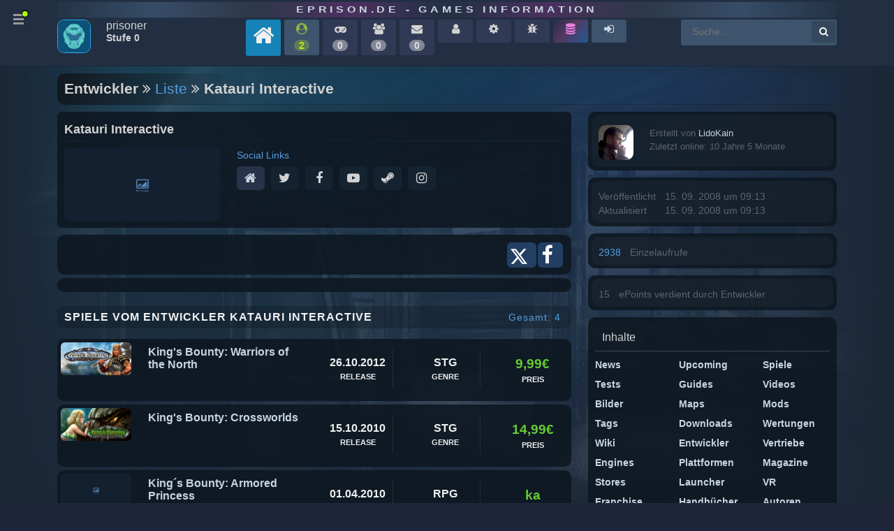

--- FILE ---
content_type: text/html
request_url: https://www.eprison.de/spiele/entwickler/katauri-interactive/139.html
body_size: 8703
content:
<!DOCTYPE html>
            <html prefix="og: http://ogp.me/ns#" 
                  xmlns="http://www.w3.org/1999/xhtml" xml:lang="de" 
                  id="eprison">
                <head>
                    
        <!-- Google tag (gtag.js) -->
        <script async src="https://www.googletagmanager.com/gtag/js?id=G-JY0SE2FQG1"></script>
        <script>
          window.dataLayer = window.dataLayer || [];
          function gtag(){dataLayer.push(arguments);}
          gtag('js', new Date());
        
          gtag('config', 'G-JY0SE2FQG1');
        </script>
        
                    <meta charset="utf-8">
                    
            <link rel="preconnect" href="//cdn.eprison.de" crossorigin="anonymous">
            <link rel="preconnect" href="//www.google-analytics.com" crossorigin="anonymous">
            <link rel="preconnect" href="//www.googletagmanager.com" crossorigin="anonymous">
            
            <!-- Title & Meta -->
            <title>Entwickler - Katauri Interactive | eprison.de - Games Information</title>
            <meta name="keywords" content="developer, studio, Katauri Interactive">
            <meta name="description" content="">

            <meta http-equiv="Content-Language" content="de">
            <meta http-equiv="Content-Type" content="text/html; charset=utf-8">
            <meta name="viewport" content="width=device-width; initial-scale=1.0; maximum-scale=1.0;">
            <meta name="www.eprison.de" content="host-name">
            <meta name="generator" content="ePrison 2026.0.1">
            <meta name="title" content="eprison.de">

            <meta name="country" content="Germany">
            <meta name="state" content="Berlin">
            <meta name="language" content="Deutsch">
            
            <meta name="apple-mobile-web-app-capable" content="yes">
            <meta name="apple-mobile-web-app-status-bar-style" content="black" />

            <meta name="Revisit" content="After 1 days">
            <meta name="robots" content="index, follow">
            <meta name="page-type" content="Game Online-Magazin">
            <meta name="page-topic" content="PC und Konsolen Games Online Magazine">
            <meta name="title" content="eprison.de - Games Information">
            <meta name="author" content="webmaster@eprison.de">
            <meta name="publisher" content="eprison.de - Games Information">
            <meta name="copyright" content="eprison.de - Games Information">

            <meta name="google-site-verification" content="uh5yz1lig5fkXFvy_d7oHqooPCdqOvXF26ggR6XUOWI">
        
                    
            <!-- Properties -->
            <meta property="article:section" content="developer">
            <meta property="article:published_time" content="2008-09-15T09:13:39+00:00">
            
            <meta property="DC.date.issued" content="2008-09-15T09:13:39+00:00">
                    
                    
        <link rel="canonical" href="https://www.eprison.de/spiele/entwickler/katauri-interactive/139.html">
                    
        <!-- X -->
        <meta name="twitter:card" content="summary">
        <meta name="twitter:description" content="">
        <meta name="twitter:title" content="Entwickler - Katauri Interactive | eprison.de - Games Information">
        <meta name="twitter:site" content="@ePrison">
        <meta name="twitter:image" content="">
        <meta name="twitter:creator" content="@ePrison">
        <meta property="og:url" content="https://www.eprison.de/spiele/entwickler/katauri-interactive/139.html">
        
                    
        <!-- Facebook -->
        <meta property="og:locale" content="de_DE">
        <meta property="og:type" content="article">
        <meta property="og:title" content="Entwickler - Katauri Interactive | eprison.de - Games Information">
        <meta property="og:description" content="">
        <meta property="og:url" content="https://www.eprison.de/spiele/entwickler/katauri-interactive/139.html">
        <meta property="og:site_name" content="ePrison">
        <meta property="og:image" content="https://www.eprison.de/images/default/ep-logo.jpg">
        
                    
        <!-- Favicon-->
        <link rel="shortcut icon" href="https://eprison.de/favicon.ico" type="image/x-icon">
                    
            <!-- loading base controller -->
            <link rel="stylesheet" type="text/css" href="/public/frontend/assets/css/lib/font-awesome-4.7.0/css/font-awesome.min.css">
            <link rel="stylesheet" type="text/css" href="/public/frontend/assets/css/lib/bootstrap-grid.min.css">
            <link rel="stylesheet" type="text/css" href="/public/frontend/assets/css/lib/animate.min.css">
            <link rel="stylesheet" type="text/css" href="/public/frontend/css/e5f2b652ba1eb4fccc84ed2b52e85c46.min.css">
            <link rel="stylesheet" type="text/css" href="/public/frontend/css/c2b20e8bd04c63e60a14f4546296253a.min.css">
            <link rel="stylesheet" type="text/css" href="/public/frontend/css/ux-ep.min.css?v=1681734700">
            <link rel="stylesheet" type="text/css" href="/public/frontend/css/ep.min.css?v=1681734700">
            <link rel="stylesheet" type="text/css" href="/public/frontend/assets/css/zebra_dialog.css">
            <link rel="stylesheet" type="text/css" href="https://cdnjs.cloudflare.com/ajax/libs/tippy.js/0.3.0/tippy.css">
            <link rel="stylesheet" type="text/css" href="/public/frontend/js/splide/css/themes/splide-skyblue.min.css">
            <link rel="stylesheet" type="text/css" href="https://unpkg.com/leaflet@1.9.4/dist/leaflet.css" integrity="sha256-p4NxAoJBhIIN+hmNHrzRCf9tD/miZyoHS5obTRR9BMY=" crossorigin=""/>
                    
                    
        <!-- js functions external loading -->
        <script type="text/javascript" src="/public/frontend/js/jquery-1.11.1.min.js"></script>
        <script type="text/javascript" src="/public/frontend/js/ui/1.11.2/jquery-ui.min.js"></script>
        <script type="text/javascript" src="https://unpkg.com/leaflet@1.9.4/dist/leaflet.js" integrity="sha256-20nQCchB9co0qIjJZRGuk2/Z9VM+kNiyxNV1lvTlZBo=" crossorigin=""></script>
            <script type="text/javascript" src="http://www.google.com/recaptcha/api/js/recaptcha_ajax.js"></script>
            <script src="https://www.google.com/recaptcha/api.js"></script>
                    
        <!-- js functions -->
        <script type="text/javascript" src="/public/frontend/js/jsMenu/menu.js"></script>
        <script type="text/javascript" src="/public/frontend/js/frontend.js"></script>
        <script type="text/javascript" src="/public/frontend/js/pagix.js"></script>
        <script type="text/javascript" src="/public/frontend/js/zebra_dialog.js"></script>
        <script type="text/javascript" src="/public/frontend/js/d3.v3.min.js"></script>
        <script type="text/javascript" src="/public/frontend/js/map.js"></script>
        <script type="text/javascript" src="https://cdnjs.cloudflare.com/ajax/libs/tippy.js/0.3.0/tippy.js"></script>
                    
                </head>
            <body class="eprison-style-0 desktop-detected  menu-closed">
        <div class="app-section">
            
        <div class="app-section-head" data-item="app-head">
            <div class="container">
                <div class="row">
                    <div class="col-12"><div  class="appClientHead">
        <div class="app-head-logo-wrapper"><a href="/">eprison.de - Games Information</a></div>
        <div class="app-head-wrapper">
            <div class="row">
                <div class="col-12 col-sm-12 col-md-12 col-lg-12 ">
                <div  class="app-head-navigation"><div  class="navigation-items d-none d-lg-block">
        <div class="nav-avatar">
            <span class="image-avatar">
 <img src="https://www.eprison.de/uploads/avatar/avatar-default.png" style="height:48px; width:48px;" class="online-status-today "  alt="Prisoner " data-src="https://www.eprison.de/uploads/avatar/avatar-default.png" data-size="auto" data-srcset="https://www.eprison.de/uploads/avatar/avatar-default.png" srcset="https://www.eprison.de/uploads/avatar/avatar-default.png" border="0" itemprop="image" /></span>

        </div>
        <div class="nav-name">
            <span class="nav-name-1">
            prisoner
            </span>
            <span class="nav-name-2">
            Stufe 0
            </span>
            
        </div>
        <a href="/" title="eprison.de - Home">
            <span class="nav-item-level home">
                <span class="title"><i class="fa fa fa-home" ></i></span>
            </span>
        </a>
        <a href="/epcommunity.html" title="Community Aktivität">
            <span class="nav-item-level">
                <span class="title"><i class="fa fa-user-circle faa-shake animated" ></i></span>
                <span class="online-on bold">2</span>
            </span>
        </a>
           <span class="nav-item-level off-min" title="Sammlung">
                <span class="title"><i class="fa fa-gamepad" ></i></span>
                <span class="online-off bold">0</span>
            </span>
            <span class="nav-item-level off-min" title="Freunde">
                <span class="title"><i class="fa fa-users" ></i></span>
                <span class="online-off bold">0</span>
            </span>
            <span class="nav-item-level off-min" title="Posteingang">
                <span class="title"><i class="fa fa-envelope" ></i></span>
                <span class="online-off bold">0</span>
            </span>
            <span class="nav-item-level off-min" title="Profil">
                <span class="title"><i class="fa fa-user" ></i></span>
            </span>
            <span class="nav-item-level off-min" title="Konto Einstellungen">
                <span class="title"><i class="fa fa-cog" ></i></span>
            </span>
            <span class="nav-item-level off-min" title="Fehler melden">
                <span class="title"><i class="fa fa-bug" ></i></span>
            </span>
        <a href="/steamdb" title="Steam Database">
            <span class="nav-item-level steamdb">
                <span class="title"><i class="fa fa-database" ></i></span>
            </span>
        </a>
            <a href="/login" title="Login">
                <span class="nav-item-level">
                    <span class="title"><i class="fa fa-sign-in" ></i></span>
                </span>
            </a><div  class="form-master-search">
            <form method="post" action="/suche.html" name="form">

        <input placeholder="Suche..." 
               class="search" 
               type="text" 
               size="25" 
               maxlength="100" 
               autocomplete="off" 
               value="" 
               name="keyword" 
               id="inputString" 
               onkeyup="lookup(this.value);"/>
        <button type="submit" class="add-search">
            <i class="fa fa-search"></i>
        </button></form>
</div>
</div>
</div>

                </div>
            </div>
        </div></div>
</div>
                </div>
            </div>
        </div>
            
            <a href="JavaScript:;" id="main-nav" class="default-menu-trigger menu-trigger hidden-sm hidden-xs">
                <span class="hamburger"></span><i class="fa fa-circle show-point"></i>
            </a>
            <!-- hamburger menu navigation -->
            <div class="pusher">
            <nav id="mp-menu" class="mp-menu menus">
                <div class="mp-level block-menu-block-5 slice design-council-slice block-menu-block block-menu-block " role="navigation">
                    <ul>
                        <li class="active">
                            <a href="/" title="" class="active">Portal</a>
                        </li>
                        <li>
                            <a href="/apps,0,0,0">Games</a>
                        </li>
                        <li>
                            <a href="/spiele/news,0.html">News</a>
                        </li>
                        <li>
                            <a href="/specials,0.html">Tests</a>
                        </li>
                        <li>
                            <a href="/bilder,0.html">Pictures</a>
                        </li>
                        <li>
                            <a href="/videos,0.html">Videos</a>
                        </li>
                        <li>
                            <a href="/spiele/guides,0.html">Guides</a>
                        </li>
                        <li>
                            <a href="/spiele/maps,0.html">Maps</a>
                        </li>
                        <li>
                            <a href="/spiele/mods,0.html">Mods</a>
                        </li>
                        <li>
                            <a href="/spiele/downloads,0.html">Downloads</a>
                        </li>
                        <li>
                            <a href="/spiele/entwickler,0.html">Entwickler</a>
                        </li>
                        <li>
                            <a href="/spiele/vertriebe,0.html">Publisher</a>
                        </li>
                        <li>
                            <a href="/spiele/engine,0.html">Engines</a>
                        </li>
                        <li>
                            <a href="/platform,0.html">Plattformen</a>
                        </li>
                        <li>
                            <a href="/magazine,0.html">Magazine</a>
                        </li>
                        <li>
                            <a href="/store,0.html">Stores</a>
                        </li>
                        <li>
                            <a href="/launcher,0.html">Launcher</a>
                        </li>
                        <li>
                            <a href="/spiele/virtual-reality,0.html">VR Headsets</a>
                        </li>
                        <li>
                            <a href="/franchise,0.html">Franchise</a>
                        </li>
                        <li>
                            <a href="/manuals,0.html">Handbücher</a>
                        </li>
                        <li>
                            <a href="/author,0.html">Autoren</a>
                        </li>
                        <li>
                            <a href="/hilfe.html">Help</a>
                        </li>
                    </ul>
                </div>
            </nav>
        </div>
            
        <div class="app-section-content game" style="background-image: url('https://cdn.eprison.de/7340/pic_1677032203.jpg?t=1664272238');">
            <div class="container">
                <div class="row">
                    <div class="col-12"><div  class="appContent">
        <div class="block-suggestion" id="suggestions" style="display: none;">
            <div class="suggestionList" id="autoSuggestionsList"></div>
        </div><h1 itemprop="headline"  class="type-list" >Entwickler <i class="fa fa-angle-double-right" ></i> <a href="/spiele/entwickler,0.html" class="backLink" title="Liste" data-tippy-content="Liste">Liste</a> <i class="fa fa-angle-double-right" ></i> Katauri Interactive</h1><div  class="appPageList">
                <div class="row" data-item="page-layout">
                    <div class="col-12 col-sm-12 col-md-8 col-lg-8">
                        <div  class="app-widget"><div  class="widget-small"><div class="widget-pre-loader"><img src="/public/frontend/css/svg-loaders/puff.svg" alt="" width="50"></div><div  class="widget-inner"><div  class="app-container cla">
        <api-developer-item-renderer 
            data-item="139" >
        
        <developer class="px-teaser-item"  data-item="139">
            <headline class="px-headline">Katauri Interactive</headline>
            <div class="row">
            
            <div class="col-12 col-sm-12 col-md-4 col-lg-4">
                <picture class="px-picture">
 <img src="https://assets.eprison.de/system/noImage.png"  alt="Katauri Interactive" class="teaser-image" data-src="https://assets.eprison.de/system/noImage.png" data-size="auto" data-srcset="https://assets.eprison.de/system/noImage.png" srcset="https://assets.eprison.de/system/noImage.png" border="0" itemprop="image" /></picture>
            </div>
            <div class="col-12 col-sm-12 col-md-8 col-lg-8">
                <teaser class="px-teaser" title="Katauri Interactive">
                    
            <div class="px-teaser-info">
                <span class="px-game-title">Social Links</span>
            </div>
            <div  class="information-block tbltop"><a href="http://www.katauri.com/" rel="nofollow" target="_blank" title="Website"><span class="itemLink itemLinkOn"><i class="fa fa-home" title="Website"></i></span>
</a><span class="itemLink itemLinkOff"><i class="fa fa-twitter" title="X"></i></span>
<span class="itemLink itemLinkOff"><i class="fa fa-facebook" title="Facebook"></i></span>
<span class="itemLink itemLinkOff"><i class="fa fa-youtube-play" title="Youtube"></i></span>
<span class="itemLink itemLinkOff"><i class="fa fa-steam" title="Steam"></i></span>
<span class="itemLink itemLinkOff"><i class="fa fa-instagram" title="Instagram"></i></span>
</div>

                     
                </teaser>
            </div>
            </div>
            
        </developer></api-developer-item-renderer>
        <div class="app-details">
            <div class="details-information clearfix">
                <div class="row">
                    <div class="col-1 col-sm-1 col-md-1 col-lg-1"></div>
                    <div class="col-7 col-sm-7 col-md-7 col-lg-7"></div>
                    <div class="col-4 col-sm-4 col-md-4 col-lg-4">
                        <div class="link-tag-inner-social right">
                            <span class="tag"><a class="btn-social" 
                               target="_blank" 
                               data-action-window="1" 
                               title="Auf X teilen" 
                               href="https://x.com/intent/tweet?url=https://www.eprison.de/spiele/entwickler/katauri-interactive/139.html">
                               <svg viewBox="0 0 24 24" width="24" height="24" class="btn-social-icon" aria-hidden="true"><path d="M18.901 1.153h3.68l-8.04 9.19L24 22.846h-7.406l-5.8-7.584-6.638 7.584H.474l8.6-9.83L0 1.154h7.594l5.243 6.932ZM17.61 20.644h2.039L6.486 3.24H4.298Z"></path></svg>
                            </a></span>
                            <span class="tag"><a class="btn-social" 
                               target="_blank" 
                               data-action-window="1" 
                               title="Auf Facebook teilen" 
                               href="https://www.facebook.com/sharer/sharer.php?u=https://www.eprison.de/spiele/entwickler/katauri-interactive/139.html">
                               <i class="fa fa-facebook" title="Auf Facebook teilen"></i>
                            </a></span>
                        </div>
                    </div>
                </div>
            </div>
        </div>
        <api-description-renderer
            data-item="139" 
            data-name="description">
            <article  class="api-description"></article>
        </api-description-renderer></div>
</div>
</div>
</div>
<div  class="app-widget"><div  class="widget-small-head widget-head-detail-v4"><div  class="app-container cla"><h2 itemprop="title"  >Spiele vom Entwickler Katauri Interactive<span class="select-controls"><span class="total-game">Gesamt: 4</span>
<div style="clear: both;"></div></span>
<div style="clear: both;"></div></h2></div>
</div>
<div  class="widget-small"><div class="widget-pre-loader"><img src="/public/frontend/css/svg-loaders/puff.svg" alt="" width="50"></div><div  class="widget-inner"><div  class="app-container cla">
        <div class="app-game-list-item none" data-product-id="2331">
            <div class="row clearfix">
                <div class="col-12 col-sm-12 col-md-2 col-lg-2">
                <a href="https://www.eprison.de/spiele/kings-bounty-warriors-of-the-north/2331.html" title="Alle Information zum Spiel King's Bounty: Warriors of the North">
        <div class="od-teaser-image">
            
 <img src="https://cdn.eprison.de/2331/k_pic_1392023052.jpg"  alt="King's Bounty: Warriors of the North" title="King's Bounty: Warriors of the North" class="teaser-image" data-src="https://cdn.eprison.de/2331/k_pic_1392023052.jpg" data-size="auto" data-srcset="https://cdn.eprison.de/2331/k_pic_1392023052.jpg" srcset="https://cdn.eprison.de/2331/k_pic_1392023052.jpg" border="0" itemprop="image" />
        </div></a>
                </div>
                <div class="col-12 col-sm-12 col-md-6 col-lg-4">
                <a href="https://www.eprison.de/spiele/kings-bounty-warriors-of-the-north/2331.html" title="Alle Information zum Spiel King's Bounty: Warriors of the North"><span class="app-item-main-title" itemprop="name">King's Bounty: Warriors of the North</span>
</a>
        <div class="item-inner-line">
        
        
        
        </div>
        <div class="item-inner-line-upper">
        
        </div>
                </div>
                <div class="col-4 col-sm-4 col-md-1 col-lg-2">
                
        <div class="item-inner center b700">
            <div class="item-inner-line">
                <span class="app-item-date">26.10.2012</span>
            </div>
            <div class="item-inner-line-upper">
            Release
            </div>
        </div>
                </div>
                <div class="col-4 col-sm-4 col-md-2 col-lg-2">
                
        <div class="item-inner center b700">
            <div class="item-inner-line">
                <span class="app-item-date" title="Strategie">STG</span>
            </div>
            <div class="item-inner-line-upper">
            Genre
            </div>
        </div>
                </div>
                <div class="col-4 col-sm-4 col-md-1 col-lg-2">
                
        <div class="item-inner center b700 last">
            <div class="item-inner-line">
                <span itemprop="price" class="app-thing-good fw700 fz120"><span itemprop="price" class="app-thing-good fw700">9,99€</span></span>
            </div>
            <div class="item-inner-line-upper">
            Preis
            </div>
        </div>
                </div>
            </div>
        </div>
        <div class="app-game-list-item none" data-product-id="1274">
            <div class="row clearfix">
                <div class="col-12 col-sm-12 col-md-2 col-lg-2">
                <a href="https://www.eprison.de/spiele/kings-bounty-crossworlds/1274.html" title="Alle Information zum Spiel King's Bounty: Crossworlds">
        <div class="od-teaser-image">
            
 <img src="https://cdn.eprison.de/1274/k_pic_1422301671.jpg"  alt="King's Bounty: Crossworlds" title="King's Bounty: Crossworlds" class="teaser-image" data-src="https://cdn.eprison.de/1274/k_pic_1422301671.jpg" data-size="auto" data-srcset="https://cdn.eprison.de/1274/k_pic_1422301671.jpg" srcset="https://cdn.eprison.de/1274/k_pic_1422301671.jpg" border="0" itemprop="image" />
        </div></a>
                </div>
                <div class="col-12 col-sm-12 col-md-6 col-lg-4">
                <a href="https://www.eprison.de/spiele/kings-bounty-crossworlds/1274.html" title="Alle Information zum Spiel King's Bounty: Crossworlds"><span class="app-item-main-title" itemprop="name">King's Bounty: Crossworlds</span>
</a>
        <div class="item-inner-line">
        
        
        
        </div>
        <div class="item-inner-line-upper">
        
        </div>
                </div>
                <div class="col-4 col-sm-4 col-md-1 col-lg-2">
                
        <div class="item-inner center b700">
            <div class="item-inner-line">
                <span class="app-item-date">15.10.2010</span>
            </div>
            <div class="item-inner-line-upper">
            Release
            </div>
        </div>
                </div>
                <div class="col-4 col-sm-4 col-md-2 col-lg-2">
                
        <div class="item-inner center b700">
            <div class="item-inner-line">
                <span class="app-item-date" title="Strategie">STG</span>
            </div>
            <div class="item-inner-line-upper">
            Genre
            </div>
        </div>
                </div>
                <div class="col-4 col-sm-4 col-md-1 col-lg-2">
                
        <div class="item-inner center b700 last">
            <div class="item-inner-line">
                <span itemprop="price" class="app-thing-good fw700 fz120"><span itemprop="price" class="app-thing-good fw700">14,99€</span></span>
            </div>
            <div class="item-inner-line-upper">
            Preis
            </div>
        </div>
                </div>
            </div>
        </div>
        <div class="app-game-list-item none" data-product-id="976">
            <div class="row clearfix">
                <div class="col-12 col-sm-12 col-md-2 col-lg-2">
                <a href="https://www.eprison.de/spiele/kingacute;s-bounty-armored-princess/976.html" title="Alle Information zum Spiel King´s Bounty: Armored Princess">
        <div class="od-teaser-image">
            
 <img src="https://assets.eprison.de/system/noImage.png"  alt="King´s Bounty: Armored Princess" title="King´s Bounty: Armored Princess" class="teaser-image" data-src="https://assets.eprison.de/system/noImage.png" data-size="auto" data-srcset="https://assets.eprison.de/system/noImage.png" srcset="https://assets.eprison.de/system/noImage.png" border="0" itemprop="image" />
        </div></a>
                </div>
                <div class="col-12 col-sm-12 col-md-6 col-lg-4">
                <a href="https://www.eprison.de/spiele/kingacute;s-bounty-armored-princess/976.html" title="Alle Information zum Spiel King´s Bounty: Armored Princess"><span class="app-item-main-title" itemprop="name">King´s Bounty: Armored Princess</span>
</a>
        <div class="item-inner-line">
        
        
        
        </div>
        <div class="item-inner-line-upper">
        
        </div>
                </div>
                <div class="col-4 col-sm-4 col-md-1 col-lg-2">
                
        <div class="item-inner center b700">
            <div class="item-inner-line">
                <span class="app-item-date">01.04.2010</span>
            </div>
            <div class="item-inner-line-upper">
            Release
            </div>
        </div>
                </div>
                <div class="col-4 col-sm-4 col-md-2 col-lg-2">
                
        <div class="item-inner center b700">
            <div class="item-inner-line">
                <span class="app-item-date" title="Rollenspiel">RPG</span>
            </div>
            <div class="item-inner-line-upper">
            Genre
            </div>
        </div>
                </div>
                <div class="col-4 col-sm-4 col-md-1 col-lg-2">
                
        <div class="item-inner center b700 last">
            <div class="item-inner-line">
                <span itemprop="price" class="app-thing-good fw700 fz120">ka</span>
            </div>
            <div class="item-inner-line-upper">
            Preis
            </div>
        </div>
                </div>
            </div>
        </div>
        <div class="app-game-list-item none" data-product-id="218">
            <div class="row clearfix">
                <div class="col-12 col-sm-12 col-md-2 col-lg-2">
                <a href="https://www.eprison.de/spiele/kingacute;s-bounty-the-legend/218.html" title="Alle Information zum Spiel King´s Bounty: The Legend">
        <div class="od-teaser-image">
            
 <img src="https://assets.eprison.de/system/noImage.png"  alt="King´s Bounty: The Legend" title="King´s Bounty: The Legend" class="teaser-image" data-src="https://assets.eprison.de/system/noImage.png" data-size="auto" data-srcset="https://assets.eprison.de/system/noImage.png" srcset="https://assets.eprison.de/system/noImage.png" border="0" itemprop="image" />
        </div></a>
                </div>
                <div class="col-12 col-sm-12 col-md-6 col-lg-4">
                <a href="https://www.eprison.de/spiele/kingacute;s-bounty-the-legend/218.html" title="Alle Information zum Spiel King´s Bounty: The Legend"><span class="app-item-main-title" itemprop="name">King´s Bounty: The Legend</span>
</a>
        <div class="item-inner-line">
        
        
        
        </div>
        <div class="item-inner-line-upper">
        
        </div>
                </div>
                <div class="col-4 col-sm-4 col-md-1 col-lg-2">
                
        <div class="item-inner center b700">
            <div class="item-inner-line">
                <span class="app-item-date">31.10.2008</span>
            </div>
            <div class="item-inner-line-upper">
            Release
            </div>
        </div>
                </div>
                <div class="col-4 col-sm-4 col-md-2 col-lg-2">
                
        <div class="item-inner center b700">
            <div class="item-inner-line">
                <span class="app-item-date" title="Rollenspiel">RPG</span>
            </div>
            <div class="item-inner-line-upper">
            Genre
            </div>
        </div>
                </div>
                <div class="col-4 col-sm-4 col-md-1 col-lg-2">
                
        <div class="item-inner center b700 last">
            <div class="item-inner-line">
                <span itemprop="price" class="app-thing-good fw700 fz120">ka</span>
            </div>
            <div class="item-inner-line-upper">
            Preis
            </div>
        </div>
                </div>
            </div>
        </div></div>
</div>
</div>
</div>

                    </div>
                    <div class="col-12 col-sm-12 col-md-4 col-lg-4">
                        
        <div class="app-container-details">
            <div class="app-content-description">
                <div class="app-container-details-left">
                    <div class="app-container-details-left-stat">
                        <div class="app-content-creator-avatar">
                        
 <img src="https://www.eprison.de/uploads/avatar/3.jpg"  alt="" data-src="https://www.eprison.de/uploads/avatar/3.jpg" data-size="auto" data-srcset="https://www.eprison.de/uploads/avatar/3.jpg" srcset="https://www.eprison.de/uploads/avatar/3.jpg" border="0" itemprop="image" />
                        </div>
                    </div>
                </div>
                <div class="app-container-details-right">
                    <div class="app-container-details-right-stat">
                        <div class="app-container-details-right-stat">Erstellt von <a href="https://www.eprison.de/profile/lidokain-3">LidoKain</a></div>
                        <div class="app-container-details-right-stat">Zuletzt online: 10 Jahre 5 Monate</div>
                    </div>
                </div>
                <div style="clear:left"></div>
            </div>
        </div>
        <div class="app-container-details">
            <div class="app-content-description">
                <div class="app-container-details-left">
                    <div class="app-container-details-left-stat">Veröffentlicht</div>
                    <div class="app-container-details-left-stat">Aktualisiert</div>
                </div>
                <div class="app-container-details-right">
                    <div class="app-container-details-right-stat">15. 09. 2008 um 09:13</div>
                    <div class="app-container-details-right-stat">15. 09. 2008 um 09:13</div>
                </div>
                <div style="clear:left"></div>
            </div>
        </div>
        <div class="app-container-details">
            <div class="app-content-description">
                <div class="app-container-details-left">
                    <div class="app-container-details-left-stat"><count>2938</count></div>
                </div>
                <div class="app-container-details-right">
                    <div class="app-container-details-right-stat">Einzelaufrufe</div>
                </div>
                <div style="clear:left"></div>
            </div>
        </div>
        <div class="app-container-details">
            <div class="app-content-description">
                <div class="app-container-details-left">
                    <div class="app-container-details-left-stat">15</div>
                </div>
                <div class="app-container-details-right">
                    <div class="app-container-details-right-stat">ePoints verdient durch Entwickler</div>
                </div>
                <div style="clear:left"></div>
            </div>
        </div>
        <!-- core base view page navigation -->
        <div class="link-tag-inner">
            <div class="head">Inhalte</div>
            <div class="row">
                <div class="col-6 col-sm-6 col-md-4 col-lg-4"><span class="linkTag"><a href="/spiele/news,0.html" title="News Liste nach Aktualität">News</a></span>
</div>
                <div class="col-6 col-sm-6 col-md-4 col-lg-4"><span class="linkTag"><a href="/apps,upcoming" title="Neuerscheinungen">Upcoming</a></span>
</div>
                <div class="col-6 col-sm-6 col-md-4 col-lg-4"><span class="linkTag"><a href="/spiele/0,0,0.html" title="Neue Spiele">Spiele</a></span>
</div>
                <div class="col-6 col-sm-6 col-md-4 col-lg-4"><span class="linkTag"><a href="/specials,0.html" title="Neuste Tests">Tests</a></span>
</div>
                <div class="col-6 col-sm-6 col-md-4 col-lg-4"><span class="linkTag"><a href="/spiele/guides,0.html" title="Spiele Guides nach Aktualität">Guides</a></span>
</div>
                <div class="col-6 col-sm-6 col-md-4 col-lg-4"><span class="linkTag"><a href="/videos,0.html" title="Videos nach Aktualität">Videos</a></span>
</div>
                <div class="col-6 col-sm-6 col-md-4 col-lg-4"><span class="linkTag"><a href="/bilder,0.html" title="Bilder nach Aktualität">Bilder</a></span>
</div>
                <div class="col-6 col-sm-6 col-md-4 col-lg-4"><span class="linkTag"><a href="/spiele/maps,0.html" title="Weitere aktuelle Maps">Maps</a></span>
</div>
                <div class="col-6 col-sm-6 col-md-4 col-lg-4"><span class="linkTag"><a href="/spiele/mods,0.html" title="Weitere aktuelle Mods">Mods</a></span>
</div>
                <div class="col-6 col-sm-6 col-md-4 col-lg-4"><span class="linkTag"><a href="/tags" title="Neuste Tags">Tags</a></span>
</div>
                <div class="col-6 col-sm-6 col-md-4 col-lg-4"><span class="linkTag"><a href="/spiele/downloads,0.html" title="Downloads nach Aktualität">Downloads</a></span>
</div>
                <div class="col-6 col-sm-6 col-md-4 col-lg-4"><span class="linkTag"><a href="/spiele/new-reviews,0.html" title="Neue Wertungen">Wertungen</a></span>
</div>
                <div class="col-6 col-sm-6 col-md-4 col-lg-4"><span class="linkTag"><a href="/wiki,0.html" title="Wiki">Wiki</a></span>
</div>
                <div class="col-6 col-sm-6 col-md-4 col-lg-4"><span class="linkTag"><a href="/spiele/entwickler,0.html" title="Entwickler nach Aktualität">Entwickler</a></span>
</div>
                <div class="col-6 col-sm-6 col-md-4 col-lg-4"><span class="linkTag"><a href="/spiele/vertriebe,0.html" title="Vertrieb nach Aktualität">Vertriebe</a></span>
</div>
                <div class="col-6 col-sm-6 col-md-4 col-lg-4"><span class="linkTag"><a href="/spiele/engine,0.html" title="Engines nach Aktualität">Engines</a></span>
</div>
                <div class="col-6 col-sm-6 col-md-4 col-lg-4"><span class="linkTag"><a href="/platform,0.html" title="Plattformen nach Aktualität">Plattformen</a></span>
</div>
                <div class="col-6 col-sm-6 col-md-4 col-lg-4"><span class="linkTag"><a href="/magazine,0.html" title="Magazine Liste">Magazine</a></span>
</div>
                <div class="col-6 col-sm-6 col-md-4 col-lg-4"><span class="linkTag"><a href="/store,0.html" title="Store Liste">Stores</a></span>
</div>
                <div class="col-6 col-sm-6 col-md-4 col-lg-4"><span class="linkTag"><a href="/launcher,0.html" title="Launcher Liste">Launcher</a></span>
</div>
                <div class="col-6 col-sm-6 col-md-4 col-lg-4"><span class="linkTag"><a href="/spiele/virtual-reality,0.html" title="VR nach Aktualität">VR</a></span>
</div>
                <div class="col-6 col-sm-6 col-md-4 col-lg-4"><span class="linkTag"><a href="/franchise,0.html" title="Franchise Liste">Franchise</a></span>
</div>
                <div class="col-6 col-sm-6 col-md-4 col-lg-4"><span class="linkTag"><a href="/manuals,0.html" title="Handbuch Liste">Handbücher</a></span>
</div>
                <div class="col-6 col-sm-6 col-md-4 col-lg-4"><span class="linkTag"><a href="/author,0.html" title="Autoren Liste">Autoren</a></span>
</div>
            </div>
            
        <div class="row">
            <div class="col-12 col-sm-12 col-md-12 col-lg-12">
                <div class="link-tag-inner-social">
                    <span class="tag"><a href="https://discord.gg/yDYVbFp9" rel="nofollow" target="_blank" class="btn-social" title="Schau doch mal auf unseren Discord Kanal vorbei"><svg viewBox="0 0 16 16" width="24" height="24" class="btn-social-icon" aria-hidden="true"><path d="M13.54 2.9a13.2 13.2 0 00-3.25-1c-.02 0-.04 0-.05.02-.15.25-.3.58-.41.83a12.18 12.18 0 00-3.66 0 8.4 8.4 0 00-.41-.83.05.05 0 00-.05-.02 13.16 13.16 0 00-3.28 1.03 13.5 13.5 0 00-2.34 9.14c1.37 1 2.7 1.61 4 2.02.01 0 .04 0 .05-.02.3-.42.58-.86.82-1.33a.05.05 0 00-.03-.07 8.76 8.76 0 01-1.25-.6.05.05 0 010-.08l.24-.2a.05.05 0 01.05 0 9.46 9.46 0 008.05 0h.05l.25.2c.03.02.02.07 0 .09-.4.23-.82.43-1.26.59a.05.05 0 00-.02.07c.24.47.51.91.81 1.33.02.02.04.03.06.02a13.23 13.23 0 004.02-2.06 13.41 13.41 0 00-2.39-9.12zm-8.2 7.31c-.78 0-1.43-.72-1.43-1.6 0-.9.64-1.62 1.44-1.62.8 0 1.45.73 1.43 1.61 0 .89-.63 1.61-1.43 1.61zm5.32 0c-.79 0-1.43-.72-1.43-1.6 0-.9.63-1.62 1.43-1.62.81 0 1.45.73 1.44 1.61 0 .89-.63 1.61-1.44 1.61z"></path></svg></a></span>
                    <span class="tag"><a href="https://steamcommunity.com/id/eprisonde" rel="nofollow" target="_blank" class="btn-social" title="Schau doch mal auf unseren Steam Kanal vorbei"><svg viewBox="0 0 16 16" width="24" height="24" class="btn-social-icon" aria-hidden="true"><path d="M8 0a8 8 0 00-8 7.47c.07.1.13.21.18.32l4.15 1.67a2.2 2.2 0 011.31-.36l1.97-2.8v-.04c0-1.65 1.37-3 3.05-3a3.03 3.03 0 013.05 3 3.03 3.03 0 01-3.12 3l-2.81 1.97c0 .3-.05.6-.17.9a2.25 2.25 0 01-4.23-.37L.4 10.56A8.01 8.01 0 108 0zm2.66 4.27c-1.12 0-2.03.9-2.03 2s.91 1.99 2.03 1.99c1.12 0 2.03-.9 2.03-2s-.9-2-2.03-2zm0 .5c.85 0 1.53.66 1.53 1.49s-.68 1.5-1.53 1.5c-.84 0-1.52-.67-1.52-1.5s.68-1.5 1.52-1.5zM5.57 9.6c-.22 0-.43.04-.62.11l1.02.42c.65.26.95.99.68 1.62-.27.63-1 .93-1.65.67l-1-.4a1.73 1.73 0 003.13-.08c.18-.42.18-.88.01-1.3A1.69 1.69 0 005.57 9.6z"></path></svg></a></span>
                    <span class="tag"><a href="https://www.youtube.com/user/ePrison" rel="nofollow" target="_blank" class="btn-social" title="Schau doch mal auf unseren Youtube Kanal vorbei"><i class="fa fa-youtube" ></i></a></span>
                    <span class="tag"><a href="https://www.facebook.com/ePrison.de" rel="nofollow" target="_blank" class="btn-social" title="Besuch doch mal unsere Facebook Seite"><i class="fa fa-facebook" ></i></a></span>
                    <span class="tag"><a href="https://x.com/ePrison" rel="nofollow" target="_blank" class="btn-social" title="Besuch uns doch mal auf X"><svg viewBox="0 0 24 24" width="24" height="24" class="btn-social-icon" aria-hidden="true"><path d="M18.901 1.153h3.68l-8.04 9.19L24 22.846h-7.406l-5.8-7.584-6.638 7.584H.474l8.6-9.83L0 1.154h7.594l5.243 6.932ZM17.61 20.644h2.039L6.486 3.24H4.298Z"></path></svg></a></span>
                </div>
            </div>
        </div>
        </div>
        <div class="social-link">
        <a href="https://discord.gg/6tG2S6CxYg">
            <img src="https://avatars.akamai.steamstatic.com/fa993def82865cf6c12e086ea11247a3bfeb7ad1_full.jpg?s=256x140">
        </a>
        <a href="https://discord.gg/6tG2S6CxYg">Join the pixelHorde Discord Server!</a>
            Check out the pixelHorde community on Discord - hang out with 32 other members and enjoy free voice and text chat.
        <div class="tip"><small>wir sind und zocken bei pixelHorde</small></div>
        </div><div  class="app-widget"><div  class="widget-small-head widget-head-v4"><div  class="app-container cla"><h2 itemprop="title"  >Neue Entwickler<div  class="head-extend">Neue Entwickler in der ePrison Datenbank</div>
<div style="clear: both;"></div></h2></div>
</div>
<div  class="widget-small"><div class="widget-pre-loader"><img src="/public/frontend/css/svg-loaders/puff.svg" alt="" width="50"></div><div  class="widget-inner"><div  class="app-container cla"><div class="app-details"><div class="details-information"><div  class="row">
        <div class="col-6 col-sm-6 col-md-4 col-lg-4">
            <div class="tag bigger center"><a href="/spiele/entwickler/jaemmerdal-games/2488.html" title="Entwickler - Jämmerdal Games">Jämmerdal Games</a><hr class="bb-line" style="width: 99%" noshade=noshade /><span class="px-date app-close"><span class="mr5">15.12.2025</span>
</span>
</div>
        </div>
        <div class="col-6 col-sm-6 col-md-4 col-lg-4">
            <div class="tag bigger center"><a href="/spiele/entwickler/r16-interactive/2487.html" title="Entwickler - R16 Interactive">R16 Interactive</a><hr class="bb-line" style="width: 99%" noshade=noshade /><span class="px-date app-close"><span class="mr5">09.11.2025</span>
</span>
</div>
        </div>
        <div class="col-6 col-sm-6 col-md-4 col-lg-4">
            <div class="tag bigger center"><a href="/spiele/entwickler/graffiti/2486.html" title="Entwickler - Graffiti">Graffiti</a><hr class="bb-line" style="width: 99%" noshade=noshade /><span class="px-date app-close"><span class="mr5">01.11.2025</span>
</span>
</div>
        </div>
        <div class="col-6 col-sm-6 col-md-4 col-lg-4">
            <div class="tag bigger center"><a href="/spiele/entwickler/ubisoft-mainz/2485.html" title="Entwickler - Ubisoft Mainz">Ubisoft Mainz</a><hr class="bb-line" style="width: 99%" noshade=noshade /><span class="px-date app-close"><span class="mr5">31.10.2025</span>
</span>
</div>
        </div>
        <div class="col-6 col-sm-6 col-md-4 col-lg-4">
            <div class="tag bigger center"><a href="/spiele/entwickler/battlefield-studios/2484.html" title="Entwickler - Battlefield Studios">Battlefield Studios</a><hr class="bb-line" style="width: 99%" noshade=noshade /><span class="px-date app-close"><span class="mr5">31.10.2025</span>
</span>
</div>
        </div>
        <div class="col-6 col-sm-6 col-md-4 col-lg-4">
            <div class="tag bigger center"><a href="/spiele/entwickler/morefun-studios/2483.html" title="Entwickler - Morefun Studios">Morefun Studios</a><hr class="bb-line" style="width: 99%" noshade=noshade /><span class="px-date app-close"><span class="mr5">25.10.2025</span>
</span>
</div>
        </div>
        <div class="col-6 col-sm-6 col-md-4 col-lg-4">
            <div class="tag bigger center"><a href="/spiele/entwickler/adhoc-studio/2482.html" title="Entwickler - AdHoc Studio">AdHoc Studio</a><hr class="bb-line" style="width: 99%" noshade=noshade /><span class="px-date app-close"><span class="mr5">22.10.2025</span>
</span>
</div>
        </div>
        <div class="col-6 col-sm-6 col-md-4 col-lg-4">
            <div class="tag bigger center"><a href="/spiele/entwickler/thera-interactive/2481.html" title="Entwickler - Thera Interactive">Thera Interactive</a><hr class="bb-line" style="width: 99%" noshade=noshade /><span class="px-date app-close"><span class="mr5">22.10.2025</span>
</span>
</div>
        </div>
        <div class="col-6 col-sm-6 col-md-4 col-lg-4">
            <div class="tag bigger center"><a href="/spiele/entwickler/fire--frost/2480.html" title="Entwickler - Fire & Frost">Fire & Frost</a><hr class="bb-line" style="width: 99%" noshade=noshade /><span class="px-date app-close"><span class="mr5">14.10.2025</span>
</span>
</div>
        </div></div>
</div></div></div>
</div>
</div>
</div>
<div  class="app-widget"><div  class="widget-small-head widget-head-v4"><div  class="app-container cla"><h2 itemprop="title"  >Top Entwickler<div  class="head-extend">Top Entwickler in der ePrison Datenbank</div>
<div style="clear: both;"></div></h2></div>
</div>
<div  class="widget-small"><div class="widget-pre-loader"><img src="/public/frontend/css/svg-loaders/puff.svg" alt="" width="50"></div><div  class="widget-inner"><div  class="app-container cla"><div class="app-details"><div class="details-information"><div  class="row">
        <div class="col-6 col-sm-6 col-md-4 col-lg-4">
            <div class="tag bigger center"><a href="/spiele/entwickler/1cino-co/215.html" title="Entwickler - 1C:Ino-Co">1C:Ino-Co</a><hr class="bb-line" style="width: 99%" noshade=noshade /><span class="px-date app-close"><span class="mr5">23.12.2008</span>
</span>
</div>
        </div>
        <div class="col-6 col-sm-6 col-md-4 col-lg-4">
            <div class="tag bigger center"><a href="/spiele/entwickler/4-head-studios/274.html" title="Entwickler - 4 Head Studios">4 Head Studios</a><hr class="bb-line" style="width: 99%" noshade=noshade /><span class="px-date app-close"><span class="mr5">17.02.2009</span>
</span>
</div>
        </div>
        <div class="col-6 col-sm-6 col-md-4 col-lg-4">
            <div class="tag bigger center"><a href="/spiele/entwickler/ubisoft/30.html" title="Entwickler - Ubisoft">Ubisoft</a><hr class="bb-line" style="width: 99%" noshade=noshade /><span class="px-date app-close"><span class="mr5">13.11.2013</span>
</span>
</div>
        </div>
        <div class="col-6 col-sm-6 col-md-4 col-lg-4">
            <div class="tag bigger center"><a href="/spiele/entwickler/4a-games/178.html" title="Entwickler - 4A-Games">4A-Games</a><hr class="bb-line" style="width: 99%" noshade=noshade /><span class="px-date app-close"><span class="mr5">04.11.2008</span>
</span>
</div>
        </div>
        <div class="col-6 col-sm-6 col-md-4 col-lg-4">
            <div class="tag bigger center"><a href="/spiele/entwickler/49games/451.html" title="Entwickler - 49Games">49Games</a><hr class="bb-line" style="width: 99%" noshade=noshade /><span class="px-date app-close"><span class="mr5">01.01.2010</span>
</span>
</div>
        </div>
        <div class="col-6 col-sm-6 col-md-4 col-lg-4">
            <div class="tag bigger center"><a href="/spiele/entwickler/343-industries/696.html" title="Entwickler - 343 Industries">343 Industries</a><hr class="bb-line" style="width: 99%" noshade=noshade /><span class="px-date app-close"><span class="mr5">06.06.2011</span>
</span>
</div>
        </div>
        <div class="col-6 col-sm-6 col-md-4 col-lg-4">
            <div class="tag bigger center"><a href="/spiele/entwickler/bohemia-interactive-studios/2.html" title="Entwickler - Bohemia Interactive Studios">Bohemia Interactive Studios</a><hr class="bb-line" style="width: 99%" noshade=noshade /><span class="px-date app-close"><span class="mr5">19.11.2010</span>
</span>
</div>
        </div>
        <div class="col-6 col-sm-6 col-md-4 col-lg-4">
            <div class="tag bigger center"><a href="/spiele/entwickler/1c-avalon/587.html" title="Entwickler - 1C-Avalon">1C-Avalon</a><hr class="bb-line" style="width: 99%" noshade=noshade /><span class="px-date app-close"><span class="mr5">06.11.2010</span>
</span>
</div>
        </div>
        <div class="col-6 col-sm-6 col-md-4 col-lg-4">
            <div class="tag bigger center"><a href="/spiele/entwickler/2d-boy/161.html" title="Entwickler - 2D Boy">2D Boy</a><hr class="bb-line" style="width: 99%" noshade=noshade /><span class="px-date app-close"><span class="mr5">15.10.2008</span>
</span>
</div>
        </div></div>
</div></div></div>
</div>
</div>
</div>

                    </div>
                </div></div>
</div>
</div>
                </div>
            </div>
        </div>
            
        <div class="app-section-footer">
            <div class="container">
                <div class="row">
                    <div class="col-12">
        <div class="appClientFooter">
        
        <div class="row">
            <div class="col-12 col-sm-12 col-md-2 col-lg-2"><div  class="link-head">Community</div>
<div  class="link"><a href="/epcommunity.html" title="Community">Community</a></div>
<div  class="link"><a href="/epcommunity/top-levels.html" title="Top 100 Prisoner">Top 100 Prisoner</a></div>
<div  class="link"><a href="/sitemap.html" title="Sitemap">Sitemap</a></div>
<div  class="link"><a href="/hilfe.html">Hilfe</a></div>
<div  class="link"><a href="/rss.html" title="RSS">RSS</a></div>
<div  class="link"><a href="/statistik-auf-eprison.html" title="ePrison Stats">ePrison Stats</a></div>
<div  class="link"><a href="/login">Login</a></div>
</div>
            <div class="col-12 col-sm-12 col-md-2 col-lg-2"><div  class="link-head">Tech</div>
<div  class="link"><a href="/dev.blog.html">DevBlog</a></div>
<div  class="link"><a href="/bugtracker,0.html">Fehler melden</a></div>
<div  class="link"><a href="/changelog.html">Changelog</a></div>
<div  class="link"><a href="change-history,0.html">Logs</a></div>
<div  class="link"><a href="/features">Features</a></div>
<div  class="link"><a href="/documentation/ui/messages">UI</a></div>
</div>
            <div class="col-12 col-sm-12 col-md-2 col-lg-2"><div  class="link-head">Steam DB</div>
<div  class="link"><a href="/steamdb">Steam Database</a></div>
<div  class="link"><a href="/steamdb/achievements">Steam Achievements</a></div>
</div>
            <div class="col-12 col-sm-12 col-md-2 col-lg-2"><div  class="link-head">Content</div>
<div  class="link"><a href="/apps,upcoming" title="Neuerscheinungen">Upcoming</a></div>
<div  class="link"><a href="/spiele/0,0,0.html" title="Neue Spiele">Spiele</a></div>
<div  class="link"><a href="/spiele/news,0.html" title="News Liste nach Aktualität">News</a></div>
<div  class="link"><a href="/specials,0.html" title="Neuste Tests">Tests</a></div>
<div  class="link"><a href="/bilder,0.html" title="Bilder nach Aktualität">Bilder</a></div>
<div  class="link"><a href="/videos,0.html" title="Videos nach Aktualität">Videos</a></div>
<div  class="link"><a href="/spiele/guides,0.html" title="Spiele Guides nach Aktualität">Guides</a></div>
<div  class="link"><a href="/spiele/maps,0.html" title="Weitere aktuelle Maps">Maps</a></div>
<div  class="link"><a href="/spiele/mods,0.html" title="Weitere aktuelle Mods">Mods</a></div>
<div  class="link"><a href="/spiele/downloads,0.html" title="Downloads nach Aktualität">Downloads</a></div>
<div  class="link"><a href="/spiele/new-reviews,0.html" title="Neue Wertungen">Wertungen</a></div>
<div  class="link"><a href="/wiki,0.html" title="Wiki">Wiki</a></div>
<div  class="link"><a href="/games-like/gothic-3" title="Games Like Gothic">Games Like Gothic</a></div>
<div  class="link"><a href="/games-like/games-like/construction-strategy-middle-ages-4" title="Games Like Aufbau">Games Like Aufbau</a></div>
</div>
            <div class="col-12 col-sm-12 col-md-2 col-lg-2"><div  class="link-head">Ohters</div>
<div  class="link"><a href="/spiele/entwickler,0.html" title="Entwickler nach Aktualität">Entwickler</a></div>
<div  class="link"><a href="/spiele/vertriebe,0.html" title="Vertrieb nach Aktualität">Vertriebe</a></div>
<div  class="link"><a href="/spiele/engine,0.html" title="Engines nach Aktualität">Engines</a></div>
<div  class="link"><a href="/platform,0.html" title="Plattformen nach Aktualität">Plattformen</a></div>
<div  class="link"><a href="/magazine,0.html" title="Magazine Liste">Magazine</a></div>
<div  class="link"><a href="/store,0.html" title="Store Liste">Stores</a></div>
<div  class="link"><a href="/spiele/virtual-reality,0.html" title="VR nach Aktualität">VR</a></div>
<div  class="link"><a href="/launcher,0.html" title="Launcher Liste">Launcher</a></div>
<div  class="link"><a href="/author,0.html" title="Autoren Liste">Autoren</a></div>
<div  class="link"><a href="/franchise,0.html" title="Franchise Liste">Franchise</a></div>
<div  class="link"><a href="/manuals,0.html" title="Handbuch Liste">Handbücher</a></div>
<div  class="link"><a href="/tags" title="Neuste Tags">Tags</a></div>
</div>
            <div class="col-12 col-sm-12 col-md-2 col-lg-2"><div  class="link-head">About</div>
<div  class="link"><a href="/jobs.html" title="Jobs">Jobs</a></div>
<div  class="link"><a href="/donate.html">Unterstütze eprison.de</a></div>
<div  class="link"><a href="/team.html" title="Team">Team</a></div>
<div  class="link"><a href="/about.html" title="About">About</a></div>
<div  class="link"><a href="/impressum.html">Impressum</a></div>
<div  class="link"><a href="/datenschutz.html">Datenschutz</a></div>
</div>
        </div>
        <div class="appClientFooter">
            <div class="view center small"><span >&#169; eprison.de 2008 - 2026</span>
 - code // design by <a href="https://enuis.de" target="_blank">enuis</a></div>
            <div class="view center small">latest version: 2026.0.1</div>
        </div></div>
                </div>
            </div>
        </div>
        </div>
        <!-- js functions -->
        <script type="text/javascript" src="/public/frontend/js/jquery.form.js"></script>
        <script type="text/javascript" src="/public/frontend/js/jquery.colorbox.js"></script>
        <script type="text/javascript" src="/public/frontend/js/calendarDateInput.js"></script>
        <script type="text/javascript" src="/public/frontend/js/jquery.raty.js"></script>
        <script type="text/javascript" src="/public/frontend/js/jquery.image.slider.js"></script>
        <script type="text/javascript" src="/public/frontend/js/jScrollPane.js"></script>
        <script type="text/javascript" src="/public/frontend/js/jquery.easytabs.min.js"></script>
        <script type="text/javascript" src="/public/frontend/js/jscroll/jquery.jscroll.min.js"></script>
        <script type="text/javascript" src="/public/frontend/js/splide/js/splide.min.js"></script>
        <!-- Google tag (gtag.js) -->
        <script async src="https://www.googletagmanager.com/gtag/js?id=UA-3800056-1"></script>
        <script>
          window.dataLayer = window.dataLayer || [];
          function gtag(){dataLayer.push(arguments);}
          gtag('js', new Date());
          gtag('config', 'UA-3800056-1');
        </script>

--- FILE ---
content_type: application/javascript
request_url: https://www.eprison.de/public/frontend/js/jquery.image.slider.js
body_size: 13828
content:
/*! jCarousel - v0.3.1 - 2014-04-26
 * http://sorgalla.com/jcarousel
 * Copyright (c) 2014 Jan Sorgalla; Licensed MIT */
(function(t){"use strict";var i=t.jCarousel={};i.version="0.3.1";var s=/^([+\-]=)?(.+)$/;i.parseTarget=function(t){var i=!1,e="object"!=typeof t?s.exec(t):null;return e?(t=parseInt(e[2],10)||0,e[1]&&(i=!0,"-="===e[1]&&(t*=-1))):"object"!=typeof t&&(t=parseInt(t,10)||0),{target:t,relative:i}},i.detectCarousel=function(t){for(var i;t.length>0;){if(i=t.filter("[data-jcarousel]"),i.length>0)return i;if(i=t.find("[data-jcarousel]"),i.length>0)return i;t=t.parent()}return null},i.base=function(s){return{version:i.version,_options:{},_element:null,_carousel:null,_init:t.noop,_create:t.noop,_destroy:t.noop,_reload:t.noop,create:function(){return this._element.attr("data-"+s.toLowerCase(),!0).data(s,this),!1===this._trigger("create")?this:(this._create(),this._trigger("createend"),this)},destroy:function(){return!1===this._trigger("destroy")?this:(this._destroy(),this._trigger("destroyend"),this._element.removeData(s).removeAttr("data-"+s.toLowerCase()),this)},reload:function(t){return!1===this._trigger("reload")?this:(t&&this.options(t),this._reload(),this._trigger("reloadend"),this)},element:function(){return this._element},options:function(i,s){if(0===arguments.length)return t.extend({},this._options);if("string"==typeof i){if(s===void 0)return this._options[i]===void 0?null:this._options[i];this._options[i]=s}else this._options=t.extend({},this._options,i);return this},carousel:function(){return this._carousel||(this._carousel=i.detectCarousel(this.options("carousel")||this._element),this._carousel||t.error('Could not detect carousel for plugin "'+s+'"')),this._carousel},_trigger:function(i,e,r){var n,l=!1;return r=[this].concat(r||[]),(e||this._element).each(function(){n=t.Event((s+":"+i).toLowerCase()),t(this).trigger(n,r),n.isDefaultPrevented()&&(l=!0)}),!l}}},i.plugin=function(s,e){var r=t[s]=function(i,s){this._element=t(i),this.options(s),this._init(),this.create()};return r.fn=r.prototype=t.extend({},i.base(s),e),t.fn[s]=function(i){var e=Array.prototype.slice.call(arguments,1),n=this;return"string"==typeof i?this.each(function(){var r=t(this).data(s);if(!r)return t.error("Cannot call methods on "+s+" prior to initialization; "+'attempted to call method "'+i+'"');if(!t.isFunction(r[i])||"_"===i.charAt(0))return t.error('No such method "'+i+'" for '+s+" instance");var l=r[i].apply(r,e);return l!==r&&l!==void 0?(n=l,!1):void 0}):this.each(function(){var e=t(this).data(s);e instanceof r?e.reload(i):new r(this,i)}),n},r}})(jQuery),function(t,i){"use strict";var s=function(t){return parseFloat(t)||0};t.jCarousel.plugin("jcarousel",{animating:!1,tail:0,inTail:!1,resizeTimer:null,lt:null,vertical:!1,rtl:!1,circular:!1,underflow:!1,relative:!1,_options:{list:function(){return this.element().children().eq(0)},items:function(){return this.list().children()},animation:400,transitions:!1,wrap:null,vertical:null,rtl:null,center:!1},_list:null,_items:null,_target:null,_first:null,_last:null,_visible:null,_fullyvisible:null,_init:function(){var t=this;return this.onWindowResize=function(){t.resizeTimer&&clearTimeout(t.resizeTimer),t.resizeTimer=setTimeout(function(){t.reload()},100)},this},_create:function(){this._reload(),t(i).on("resize.jcarousel",this.onWindowResize)},_destroy:function(){t(i).off("resize.jcarousel",this.onWindowResize)},_reload:function(){this.vertical=this.options("vertical"),null==this.vertical&&(this.vertical=this.list().height()>this.list().width()),this.rtl=this.options("rtl"),null==this.rtl&&(this.rtl=function(i){if("rtl"===(""+i.attr("dir")).toLowerCase())return!0;var s=!1;return i.parents("[dir]").each(function(){return/rtl/i.test(t(this).attr("dir"))?(s=!0,!1):void 0}),s}(this._element)),this.lt=this.vertical?"top":"left",this.relative="relative"===this.list().css("position"),this._list=null,this._items=null;var i=this._target&&this.index(this._target)>=0?this._target:this.closest();this.circular="circular"===this.options("wrap"),this.underflow=!1;var s={left:0,top:0};return i.length>0&&(this._prepare(i),this.list().find("[data-jcarousel-clone]").remove(),this._items=null,this.underflow=this._fullyvisible.length>=this.items().length,this.circular=this.circular&&!this.underflow,s[this.lt]=this._position(i)+"px"),this.move(s),this},list:function(){if(null===this._list){var i=this.options("list");this._list=t.isFunction(i)?i.call(this):this._element.find(i)}return this._list},items:function(){if(null===this._items){var i=this.options("items");this._items=(t.isFunction(i)?i.call(this):this.list().find(i)).not("[data-jcarousel-clone]")}return this._items},index:function(t){return this.items().index(t)},closest:function(){var i,e=this,r=this.list().position()[this.lt],n=t(),l=!1,o=this.vertical?"bottom":this.rtl&&!this.relative?"left":"right";return this.rtl&&this.relative&&!this.vertical&&(r+=this.list().width()-this.clipping()),this.items().each(function(){if(n=t(this),l)return!1;var a=e.dimension(n);if(r+=a,r>=0){if(i=a-s(n.css("margin-"+o)),!(0>=Math.abs(r)-a+i/2))return!1;l=!0}}),n},target:function(){return this._target},first:function(){return this._first},last:function(){return this._last},visible:function(){return this._visible},fullyvisible:function(){return this._fullyvisible},hasNext:function(){if(!1===this._trigger("hasnext"))return!0;var t=this.options("wrap"),i=this.items().length-1;return i>=0&&!this.underflow&&(t&&"first"!==t||i>this.index(this._last)||this.tail&&!this.inTail)?!0:!1},hasPrev:function(){if(!1===this._trigger("hasprev"))return!0;var t=this.options("wrap");return this.items().length>0&&!this.underflow&&(t&&"last"!==t||this.index(this._first)>0||this.tail&&this.inTail)?!0:!1},clipping:function(){return this._element["inner"+(this.vertical?"Height":"Width")]()},dimension:function(t){return t["outer"+(this.vertical?"Height":"Width")](!0)},scroll:function(i,s,e){if(this.animating)return this;if(!1===this._trigger("scroll",null,[i,s]))return this;t.isFunction(s)&&(e=s,s=!0);var r=t.jCarousel.parseTarget(i);if(r.relative){var n,l,o,a,h,u,c,f,d=this.items().length-1,_=Math.abs(r.target),p=this.options("wrap");if(r.target>0){var v=this.index(this._last);if(v>=d&&this.tail)this.inTail?"both"===p||"last"===p?this._scroll(0,s,e):t.isFunction(e)&&e.call(this,!1):this._scrollTail(s,e);else if(n=this.index(this._target),this.underflow&&n===d&&("circular"===p||"both"===p||"last"===p)||!this.underflow&&v===d&&("both"===p||"last"===p))this._scroll(0,s,e);else if(o=n+_,this.circular&&o>d){for(f=d,h=this.items().get(-1);o>f++;)h=this.items().eq(0),u=this._visible.index(h)>=0,u&&h.after(h.clone(!0).attr("data-jcarousel-clone",!0)),this.list().append(h),u||(c={},c[this.lt]=this.dimension(h),this.moveBy(c)),this._items=null;this._scroll(h,s,e)}else this._scroll(Math.min(o,d),s,e)}else if(this.inTail)this._scroll(Math.max(this.index(this._first)-_+1,0),s,e);else if(l=this.index(this._first),n=this.index(this._target),a=this.underflow?n:l,o=a-_,0>=a&&(this.underflow&&"circular"===p||"both"===p||"first"===p))this._scroll(d,s,e);else if(this.circular&&0>o){for(f=o,h=this.items().get(0);0>f++;){h=this.items().eq(-1),u=this._visible.index(h)>=0,u&&h.after(h.clone(!0).attr("data-jcarousel-clone",!0)),this.list().prepend(h),this._items=null;var g=this.dimension(h);c={},c[this.lt]=-g,this.moveBy(c)}this._scroll(h,s,e)}else this._scroll(Math.max(o,0),s,e)}else this._scroll(r.target,s,e);return this._trigger("scrollend"),this},moveBy:function(t,i){var e=this.list().position(),r=1,n=0;return this.rtl&&!this.vertical&&(r=-1,this.relative&&(n=this.list().width()-this.clipping())),t.left&&(t.left=e.left+n+s(t.left)*r+"px"),t.top&&(t.top=e.top+n+s(t.top)*r+"px"),this.move(t,i)},move:function(i,s){s=s||{};var e=this.options("transitions"),r=!!e,n=!!e.transforms,l=!!e.transforms3d,o=s.duration||0,a=this.list();if(!r&&o>0)return a.animate(i,s),void 0;var h=s.complete||t.noop,u={};if(r){var c=a.css(["transitionDuration","transitionTimingFunction","transitionProperty"]),f=h;h=function(){t(this).css(c),f.call(this)},u={transitionDuration:(o>0?o/1e3:0)+"s",transitionTimingFunction:e.easing||s.easing,transitionProperty:o>0?function(){return n||l?"all":i.left?"left":"top"}():"none",transform:"none"}}l?u.transform="translate3d("+(i.left||0)+","+(i.top||0)+",0)":n?u.transform="translate("+(i.left||0)+","+(i.top||0)+")":t.extend(u,i),r&&o>0&&a.one("transitionend webkitTransitionEnd oTransitionEnd otransitionend MSTransitionEnd",h),a.css(u),0>=o&&a.each(function(){h.call(this)})},_scroll:function(i,s,e){if(this.animating)return t.isFunction(e)&&e.call(this,!1),this;if("object"!=typeof i?i=this.items().eq(i):i.jquery===void 0&&(i=t(i)),0===i.length)return t.isFunction(e)&&e.call(this,!1),this;this.inTail=!1,this._prepare(i);var r=this._position(i),n=this.list().position()[this.lt];if(r===n)return t.isFunction(e)&&e.call(this,!1),this;var l={};return l[this.lt]=r+"px",this._animate(l,s,e),this},_scrollTail:function(i,s){if(this.animating||!this.tail)return t.isFunction(s)&&s.call(this,!1),this;var e=this.list().position()[this.lt];this.rtl&&this.relative&&!this.vertical&&(e+=this.list().width()-this.clipping()),this.rtl&&!this.vertical?e+=this.tail:e-=this.tail,this.inTail=!0;var r={};return r[this.lt]=e+"px",this._update({target:this._target.next(),fullyvisible:this._fullyvisible.slice(1).add(this._visible.last())}),this._animate(r,i,s),this},_animate:function(i,s,e){if(e=e||t.noop,!1===this._trigger("animate"))return e.call(this,!1),this;this.animating=!0;var r=this.options("animation"),n=t.proxy(function(){this.animating=!1;var t=this.list().find("[data-jcarousel-clone]");t.length>0&&(t.remove(),this._reload()),this._trigger("animateend"),e.call(this,!0)},this),l="object"==typeof r?t.extend({},r):{duration:r},o=l.complete||t.noop;return s===!1?l.duration=0:t.fx.speeds[l.duration]!==void 0&&(l.duration=t.fx.speeds[l.duration]),l.complete=function(){n(),o.call(this)},this.move(i,l),this},_prepare:function(i){var e,r,n,l,o=this.index(i),a=o,h=this.dimension(i),u=this.clipping(),c=this.vertical?"bottom":this.rtl?"left":"right",f=this.options("center"),d={target:i,first:i,last:i,visible:i,fullyvisible:u>=h?i:t()};if(f&&(h/=2,u/=2),u>h)for(;;){if(e=this.items().eq(++a),0===e.length){if(!this.circular)break;if(e=this.items().eq(0),i.get(0)===e.get(0))break;if(r=this._visible.index(e)>=0,r&&e.after(e.clone(!0).attr("data-jcarousel-clone",!0)),this.list().append(e),!r){var _={};_[this.lt]=this.dimension(e),this.moveBy(_)}this._items=null}if(l=this.dimension(e),0===l)break;if(h+=l,d.last=e,d.visible=d.visible.add(e),n=s(e.css("margin-"+c)),u>=h-n&&(d.fullyvisible=d.fullyvisible.add(e)),h>=u)break}if(!this.circular&&!f&&u>h)for(a=o;;){if(0>--a)break;if(e=this.items().eq(a),0===e.length)break;if(l=this.dimension(e),0===l)break;if(h+=l,d.first=e,d.visible=d.visible.add(e),n=s(e.css("margin-"+c)),u>=h-n&&(d.fullyvisible=d.fullyvisible.add(e)),h>=u)break}return this._update(d),this.tail=0,f||"circular"===this.options("wrap")||"custom"===this.options("wrap")||this.index(d.last)!==this.items().length-1||(h-=s(d.last.css("margin-"+c)),h>u&&(this.tail=h-u)),this},_position:function(t){var i=this._first,s=i.position()[this.lt],e=this.options("center"),r=e?this.clipping()/2-this.dimension(i)/2:0;return this.rtl&&!this.vertical?(s-=this.relative?this.list().width()-this.dimension(i):this.clipping()-this.dimension(i),s+=r):s-=r,!e&&(this.index(t)>this.index(i)||this.inTail)&&this.tail?(s=this.rtl&&!this.vertical?s-this.tail:s+this.tail,this.inTail=!0):this.inTail=!1,-s},_update:function(i){var s,e=this,r={target:this._target||t(),first:this._first||t(),last:this._last||t(),visible:this._visible||t(),fullyvisible:this._fullyvisible||t()},n=this.index(i.first||r.first)<this.index(r.first),l=function(s){var l=[],o=[];i[s].each(function(){0>r[s].index(this)&&l.push(this)}),r[s].each(function(){0>i[s].index(this)&&o.push(this)}),n?l=l.reverse():o=o.reverse(),e._trigger(s+"in",t(l)),e._trigger(s+"out",t(o)),e["_"+s]=i[s]};for(s in i)l(s);return this}})}(jQuery,window);

/*  5/19/2012
 PikaChoose
 Jquery plugin for photo galleries
 Copyright (C) 2011 Jeremy Fry

 This program is free software: you can redistribute it and/or modify
 it under the terms of the GNU General Public License as published by
 the Free Software Foundation, either version 3 of the License, or
 (at your option) any later version.

 This program is distributed in the hope that it will be useful,
 but WITHOUT ANY WARRANTY; without even the implied warranty of
 MERCHANTABILITY or FITNESS FOR A PARTICULAR PURPOSE.  See the
 GNU General Public License for more details.

 You should have received a copy of the GNU General Public License
 along with this program.  If not, see <http://www.gnu.org/licenses/>.
 */
(function($){var defaults={autoPlay:true,speed:5000,text:{play:"",stop:"",previous:"Previous",next:"Next",loading:"Loading"},transition:[1],showCaption:true,IESafe:false,showTooltips:false,carousel:false,carouselVertical:false,animationFinished:null,buildFinished:null,bindsFinished:null,startOn:0,thumbOpacity:0.4,hoverPause:false,animationSpeed:600,fadeThumbsIn:false,carouselOptions:{},thumbChangeEvent:'click.pikachoose',stopOnClick:false};$.fn.PikaChoose=function(o){return this.each(function(){$(this).data('pikachoose',new $pc(this,o))})};$.PikaChoose=function(e,o){this.options=$.extend({},defaults,o||{});this.list=null;this.image=null;this.anchor=null;this.caption=null;this.imgNav=null;this.imgPlay=null;this.imgPrev=null;this.imgNext=null;this.textNext=null;this.textPrev=null;this.previous=null;this.next=null;this.aniWrap=null;this.aniDiv=null;this.aniImg=null;this.thumbs=null;this.transition=null;this.active=null;this.tooltip=null;this.animating=false;this.stillOut=null;this.counter=null;this.timeOut=null;this.pikaStage=null;if(typeof(this.options.data)!="undefined"){e=$("<ul></ul>").addClass("jcarousel-skin-pika").appendTo(e);$.each(this.options.data,function(){if(typeof(this.link)!="undefined"){var tmp=$("<li><a href='"+this.link+"'><img></a></li>").appendTo(e);if(typeof(this.title)!="undefined"){tmp.find('a').attr('title',this.title)}}else{var tmp=$("<li><img></li>").appendTo(e)}if(typeof(this.caption)!="undefined"){tmp.append("<span>"+this.caption+"</span>")}if(typeof(this.thumbnail)!="undefined"){tmp.find('img').attr('ref',this.image);tmp.find('img').attr('src',this.thumbnail)}else{tmp.find('img').attr('src',this.image)}})}if(e instanceof jQuery||e.nodeName.toUpperCase()=='UL'||e.nodeName.toUpperCase()=='OL'){this.list=$(e);this.build();this.bindEvents()}else{return}var y=0;var x=0;for(var t=0;t<25;t++){var a='<div col="'+y+'" row="'+x+'"></div>';this.aniDiv.append(a);y++;if(y==5){x++;y=0}}};var $pc=$.PikaChoose;$pc.fn=$pc.prototype={pikachoose:'4.4.8'};$.fn.pikachoose=$.fn.PikaChoose;$pc.fn.extend=$pc.extend=$.extend;$pc.fn.extend({build:function(){this.step=0;if(this.options.pikaStage){this.wrap=this.options.pikaStage;this.wrap.addClass('pika-stage')}else{this.wrap=$("<div class='pika-stage'></div>").insertBefore(this.list)}this.image=$("<img>").appendTo(this.wrap);this.imgNav=$("<div class='pika-imgnav'></div>").insertAfter(this.image);this.imgPlay=$("<a></a>").appendTo(this.imgNav);this.counter=$("<span class='pika-counter'></span>").appendTo(this.imgNav);if(this.options.autoPlay){this.imgPlay.addClass('pause')}else{this.imgPlay.addClass('play')}this.imgPrev=$("<a class='previous'></a>").insertAfter(this.imgPlay);this.imgNext=$("<a class='next'></a>").insertAfter(this.imgPrev);this.caption=$("<div class='caption'></div>").insertAfter(this.imgNav).hide();this.tooltip=$("<div class='pika-tooltip'></div>").insertAfter(this.list).hide();this.aniWrap=$("<div class='pika-aniwrap'></div>").insertAfter(this.caption);this.aniImg=$("<img>").appendTo(this.aniWrap).hide();this.aniDiv=$("<div class='pika-ani'></div>").appendTo(this.aniWrap);this.textNav=$("<div class='pika-textnav'></div>").insertAfter(this.aniWrap);this.textPrev=$("<a class='previous'>"+this.options.text.previous+"</a>").appendTo(this.textNav);this.textNext=$("<a class='next'>"+this.options.text.next+"</a>").appendTo(this.textNav);this.list.addClass('pika-thumbs');this.thumbs=this.list.find('img');this.loader=$("<div class='pika-loader'></div>").appendTo(this.wrap).hide().html(this.options.text.loading);this.active=this.thumbs.eq(this.options.startOn);this.finishAnimating({'index':this.options.startOn,'source':this.active.attr('ref')||this.active.attr('src'),'caption':this.active.parents('li:first').find('span:first').html(),'clickThrough':this.active.parent().attr('href')||"",'clickThroughTarget':this.active.parent().attr('target')||"",'clickThroughTitle':this.active.parent().attr('title')||""});this.aniDiv.css({position:'relative'});var self=this;this.updateThumbs();if(this.options.fadeThumbsIn){this.list.fadeIn()}if(this.options.carousel){var carouselDefaults={vertical:this.options.carouselVertical,initCallback:function(carousel){jQuery(carousel.list).find('img').click(function(e,x){if(typeof(x)!=='undefined'&&x.how=="auto"){if(self.options.autoPlay==false){return false}}var clicked=parseInt(jQuery(this).parents('.jcarousel-item').attr('jcarouselindex'));var last=(jQuery(this).parents('ul').find('li:last').attr('jcarouselindex')==clicked-1)?true:false;if(!last){clicked=(clicked-2<=0)?0:clicked-2}clicked++;carousel.scroll(clicked)})}};var carouselOptions=$.extend({},carouselDefaults,this.options.carouselOptions||{});this.list.jcarousel(carouselOptions)}if(typeof(this.options.buildFinished)=='function'){this.options.buildFinished(this)}},createThumb:function(ele){var self=ele;var that=this;this.thumbs=this.list.find('img');if(typeof $.data(ele[0],'source')!=='undefined'){return};ele.parents('li:first').wrapInner("<div class='clip' />");self.hide();$.data(ele[0],'clickThrough',self.parent('a').attr('href')||"");$.data(ele[0],'clickThroughTarget',self.parent('a').attr('target')||"");$.data(ele[0],'clickThroughTitle',self.parent('a').attr('title')||"");if(self.parent('a').length>0){self.unwrap()}$.data(ele[0],'caption',self.next('span').html()||"");self.next('span').remove();$.data(ele[0],'source',self.attr('ref')||self.attr('src'));$.data(ele[0],'imageTitle',self.attr('title')||"");$.data(ele[0],'imageAlt',self.attr('alt')||"");$.data(ele[0],'index',this.thumbs.index(ele));$.data(ele[0],'order',self.closest('ul').find('li').index(self.parents('li')));var data=$.data(ele[0]);$('<img />').bind('load',{data:data},function(){if(typeof(that.options.buildThumbStart)=='function'){that.options.buildThumbStart(that)}var img=$(this);var w=this.width;var h=this.height;if(w===0){w=img.attr("width")}if(h===0){h=img.attr("height")}var ph=parseInt(self.parents('.clip').css('height').slice(0,-2));var pw=parseInt(self.parents('.clip').css('width').slice(0,-2));if(pw==0){pw=self.parents('li:first').outerWidth()}if(ph==0){ph=self.parents('li:first').outerHeight()}var rw=pw/w;var rh=ph/h;var ratio;if(rw<rh){self.css({height:'100%'})}else{self.css({width:'100%'})}self.hover(function(e){clearTimeout(that.stillOut);$(this).stop(true,true).fadeTo(250,1);if(!that.options.showTooltips){return}that.tooltip.show().stop(true,true).html(data.caption).animate({top:$(this).parent().position().top,left:$(this).parent().position().left,opacity:1.0},'fast')},function(e){if(!$(this).hasClass("active")){$(this).stop(true,true).fadeTo(250,that.options.thumbOpacity);that.stillOut=setTimeout(that.hideTooltip,700)}});if(data.order==that.options.startOn){self.fadeTo(250,1);self.addClass('active');self.parents('li').eq(0).addClass('active')}else{self.fadeTo(250,that.options.thumbOpacity)}if(typeof(that.options.buildThumbFinish)=='function'){that.options.buildThumbFinish(that)}}).attr('src',self.attr('src'))},bindEvents:function(){this.thumbs.bind(this.options.thumbChangeEvent,{self:this},this.imgClick);this.imgNext.bind('click.pikachoose',{self:this},this.nextClick);this.textNext.bind('click.pikachoose',{self:this},this.nextClick);this.imgPrev.bind('click.pikachoose',{self:this},this.prevClick);this.textPrev.bind('click.pikachoose',{self:this},this.prevClick);this.imgPlay.unbind('click.pikachoose').bind('click.pikachoose',{self:this},this.playClick);this.wrap.unbind('mouseenter.pikachoose').bind('mouseenter.pikachoose',{self:this},function(e){e.data.self.imgNav.stop(true,true).fadeTo('slow',1.0);if(e.data.self.options.hoverPause==true){clearTimeout(e.data.self.timeOut)}});this.wrap.unbind('mouseleave.pikachoose').bind('mouseleave.pikachoose',{self:this},function(e){e.data.self.imgNav.stop(true,true).fadeTo('slow',0.0);if(e.data.self.options.autoPlay==true&&e.data.self.options.hoverPause){e.data.self.timeOut=setTimeout((function(self){return function(){self.nextClick()}})(e.data.self),e.data.self.options.speed)}});this.tooltip.unbind('mouseenter.pikachoose').bind('mouseenter.pikachoose',{self:this},function(e){clearTimeout(e.data.self.stillOut)});this.tooltip.unbind('mouseleave.pikachoose').bind('mouseleave.pikachoose',{self:this},function(e){e.data.self.stillOut=setTimeout(e.data.self.hideTooltip,700)});if(typeof(this.options.bindsFinished)=='function'){this.options.bindsFinished(this)}},hideTooltip:function(e){$(".pika-tooltip").animate({opacity:0.01})},imgClick:function(e,x){var self=e.data.self;var data=$.data(this);if(self.animating){return}if(typeof(x)=='undefined'||x.how!="auto"){if(self.options.autoPlay&&self.options.stopOnClick){self.imgPlay.trigger('click')}else{clearTimeout(self.timeOut)}}else{if(self.options.autoPlay==false){return false}}if($(this).attr('src')!==$.data(this).source){self.loader.fadeIn('fast')}self.caption.fadeOut('slow');self.animating=true;self.active.fadeTo(300,self.options.thumbOpacity).removeClass('active');self.active.parents('.active').eq(0).removeClass('active');self.active=$(this);self.active.addClass('active').fadeTo(200,1);self.active.parents('li').eq(0).addClass('active');$('<img />').bind('load',{self:self,data:data},function(){self.loader.fadeOut('fast');self.aniDiv.css({height:self.image.height(),width:self.image.width()}).show();self.aniDiv.children('div').css({'width':'20%','height':'20%','float':'left'});var n=0;if(self.options.transition[0]==-1){n=Math.floor(Math.random()*7)+1}else{n=self.options.transition[self.step];self.step++;if(self.step>=self.options.transition.length){self.step=0}}if(self.options.IESafe&&$.browser.msie){n=1}self.doAnimation(n,data)}).attr('src',$.data(this).source)},doAnimation:function(n,data){this.aniWrap.css({position:'absolute',top:this.wrap.css('padding-top'),left:this.wrap.css('padding-left'),width:this.wrap.width()});var self=this;self.image.stop(true,false);self.caption.stop().fadeOut();var aWidth=self.aniDiv.children('div').eq(0).width();var aHeight=self.aniDiv.children('div').eq(0).height();var img=new Image();$(img).attr('src',data.source);if(img.height!=self.image.height()||img.width!=self.image.width()){if(n!=0&&n!=1&&n!=7){}}self.aniDiv.css({height:self.image.height(),width:self.image.width()});self.aniDiv.children().each(function(){var div=$(this);var xOffset=Math.floor(div.parent().width()/5)*div.attr('col');var yOffset=Math.floor(div.parent().height()/5)*div.attr('row');div.css({'background':'url('+data.source+') -'+xOffset+'px -'+yOffset+'px','background-size':div.parent().width()+'px '+div.parent().height()+'px','width':'0px','height':'0px','position':'absolute','top':yOffset+'px','left':xOffset+'px','float':'none'})});self.aniDiv.hide();self.aniImg.hide();switch(n){case 0:self.image.stop(true,true).fadeOut(self.options.animationSpeed,function(){self.image.attr('src',data.source).fadeIn(self.options.animationSpeed,function(){self.finishAnimating(data)})});break;case 1:self.aniDiv.hide();self.aniImg.height(self.image.height()).hide().attr('src',data.source);self.wrap.css({height:self.image.height()});$.when(self.image.fadeOut(self.options.animationSpeed),self.aniImg.eq(0).fadeIn(self.options.animationSpeed)).done(function(){self.finishAnimating(data)});break;case 2:self.aniDiv.show().children().hide().each(function(index){var delay=index*30;$(this).css({opacity:0.1}).show().delay(delay).animate({opacity:1,"width":aWidth,"height":aHeight},200,'linear',function(){if(self.aniDiv.find("div").index(this)==24){self.finishAnimating(data)}})});break;case 3:self.aniDiv.show().children("div:lt(5)").hide().each(function(index){var delay=$(this).attr('col')*100;$(this).css({opacity:0.1,"width":aWidth}).show().delay(delay).animate({opacity:1,"height":self.image.height()},self.options.animationSpeed,'linear',function(){if(self.aniDiv.find(" div").index(this)==4){self.finishAnimating(data)}})});break;case 4:self.aniDiv.show().children().hide().each(function(index){if(index>4){return}var delay=$(this).attr('col')*30;var gap=self.gapper($(this),aHeight,aWidth);var speed=self.options.animationSpeed*.7;$(this).css({opacity:0.1,"height":"100%"}).show().delay(delay).animate({opacity:1,"width":gap.width},speed,'linear',function(){if(self.aniDiv.find(" div").index(this)==4){self.finishAnimating(data)}})});break;case 5:self.aniDiv.show().children().show().each(function(index){var delay=index*Math.floor(Math.random()*5)*7;var gap=self.gapper($(this),aHeight,aWidth);if($(".animation div").index(this)==24){delay=700}$(this).css({"height":gap.height,"width":gap.width,"opacity":.01}).delay(delay).animate({"opacity":1},self.options.animationSpeed,function(){if(self.aniDiv.find(" div").index(this)==24){self.finishAnimating(data)}})});break;case 6:self.aniDiv.height(self.image.height()).hide().css({'background':'url('+data.source+') top left no-repeat'});self.aniDiv.children('div').hide();self.aniDiv.css({width:0}).show().animate({width:self.image.width()},self.options.animationSpeed,function(){self.finishAnimating(data);self.aniDiv.css({'background':'transparent'})});break;case 7:self.wrap.css({overflow:'hidden'});self.aniImg.height(self.image.height()).hide().attr('src',data.source);self.aniDiv.hide();self.image.css({position:'relative'}).animate({left:"-"+self.wrap.outerWidth()+"px"});self.aniImg.show();self.aniWrap.css({left:self.wrap.outerWidth()}).show().animate({left:"0px"},self.options.animationSpeed,function(){self.finishAnimating(data)});break}},finishAnimating:function(data){this.animating=false;this.image.attr('src',data.source);this.image.attr('alt',data.imageAlt);this.image.attr('title',data.imageTitle);this.image.css({left:"0"});this.image.show();var self=this;$('<img />').bind('load',function(){self.aniImg.fadeOut('fast');self.aniDiv.fadeOut('fast')}).attr('src',data.source);var cur=data.index+1;var total=this.thumbs.length;this.counter.html(cur+"/"+total);if(data.clickThrough!=""){if(this.anchor==null){this.anchor=this.image.wrap("<a>").parent()}this.anchor.attr('href',data.clickThrough);this.anchor.attr('title',data.clickThroughTitle);this.anchor.attr('target',data.clickThroughTarget)}else{if(this.image.parent('a').length>0){this.image.unwrap()}this.anchor=null}if(this.options.showCaption&&data.caption!=""&&data.caption!=null){this.caption.html(data.caption).fadeTo('slow',1)}if(this.options.autoPlay==true){var self=this;this.timeOut=setTimeout((function(self){return function(){self.nextClick()}})(this),this.options.speed,this.timeOut)}if(typeof(this.options.animationFinished)=='function'){this.options.animationFinished(this)}},gapper:function(ele,aHeight,aWidth){var gap;if(ele.attr('row')==4){gap=(this.aniDiv.height()-(aHeight*5))+aHeight;aHeight=gap}if(ele.attr('col')==4){gap=(this.aniDiv.width()-(aWidth*5))+aWidth;aWidth=gap}return{height:aHeight,width:aWidth}},nextClick:function(e){var how="natural";try{var self=e.data.self;if(typeof(e.data.self.options.next)=='function'){e.data.self.options.next(this)}}catch(err){var self=this;how="auto"}var next=self.active.parents('li:first').next().find('img');if(next.length==0){next=self.list.find('img').eq(0)};next.trigger('click',{how:how})},prevClick:function(e){if(typeof(e.data.self.options.previous)=='function'){e.data.self.options.previous(this)}var self=e.data.self;var prev=self.active.parents('li:first').prev().find('img');if(prev.length==0){prev=self.list.find('img:last')};prev.trigger('click')},playClick:function(e){var self=e.data.self;self.options.autoPlay=!self.options.autoPlay;self.imgPlay.toggleClass('play').toggleClass('pause');if(self.options.autoPlay){self.nextClick()}},Next:function(){var e={data:{self:this}};this.nextClick(e)},Prev:function(){var e={data:{self:this}};this.prevClick(e)},Play:function(){if(this.options.autoPlay){return}var e={data:{self:this}};this.playClick(e)},Pause:function(){if(!this.options.autoPlay){return}var e={data:{self:this}};this.playClick(e)},updateThumbs:function(){var self=this;this.thumbs=this.list.find('img');this.thumbs.each(function(){self.createThumb($(this),self)})}})})(jQuery);

/**
 * jQuery Plugin to obtain touch gestures from iPhone, iPod Touch and iPad, should also work with Android mobile phones (not tested yet!)
 * Common usage: wipe images (left and right to show the previous or next image)
 *
 * @author Andreas Waltl, netCU Internetagentur (http://www.netcu.de)
 * @version 1.1.1 (9th December 2010) - fix bug (older IE's had problems)
 * @version 1.1 (1st September 2010) - support wipe up and wipe down
 * @version 1.0 (15th July 2010)
 */
(function($){$.fn.touchwipe=function(settings){var config={min_move_x:20,min_move_y:20,wipeLeft:function(){},wipeRight:function(){},wipeUp:function(){},wipeDown:function(){},preventDefaultEvents:true};if(settings)$.extend(config,settings);this.each(function(){var startX;var startY;var isMoving=false;function cancelTouch(){this.removeEventListener('touchmove',onTouchMove);startX=null;isMoving=false}function onTouchMove(e){if(config.preventDefaultEvents){e.preventDefault()}if(isMoving){var x=e.touches[0].pageX;var y=e.touches[0].pageY;var dx=startX-x;var dy=startY-y;if(Math.abs(dx)>=config.min_move_x){cancelTouch();if(dx>0){config.wipeLeft()}else{config.wipeRight()}}else if(Math.abs(dy)>=config.min_move_y){cancelTouch();if(dy>0){config.wipeDown()}else{config.wipeUp()}}}}function onTouchStart(e){if(e.touches.length==1){startX=e.touches[0].pageX;startY=e.touches[0].pageY;isMoving=true;this.addEventListener('touchmove',onTouchMove,false)}}if('ontouchstart'in document.documentElement){this.addEventListener('touchstart',onTouchStart,false)}});return this}})(jQuery);


//add browser back in. jCarousel relies on it.
(function( jQuery, window, undefined ) {
    "use strict";
    var matched, browser;
    jQuery.uaMatch = function( ua ) {
        ua = ua.toLowerCase();
        var match = /(chrome)[ \/]([\w.]+)/.exec( ua ) ||
            /(webkit)[ \/]([\w.]+)/.exec( ua ) ||
            /(opera)(?:.*version|)[ \/]([\w.]+)/.exec( ua ) ||
            /(msie) ([\w.]+)/.exec( ua ) ||
            ua.indexOf("compatible") < 0 && /(mozilla)(?:.*? rv:([\w.]+)|)/.exec( ua ) ||
            [];
        return {
            browser: match[ 1 ] || "",
            version: match[ 2 ] || "0"
        };
    };
    matched = jQuery.uaMatch( window.navigator.userAgent );
    browser = {};
    if ( matched.browser ) {
        browser[ matched.browser ] = true;
        browser.version = matched.version;
    }
// Chrome is Webkit, but Webkit is also Safari.
    if ( browser.chrome ) {
        browser.webkit = true;
    } else if ( browser.webkit ) {
        browser.safari = true;
    }
    jQuery.browser = browser;
})( jQuery, window );

/*!
 * jCarousel - Riding carousels with jQuery
 *   http://sorgalla.com/jcarousel/
 *
 * Copyright (c) 2006 Jan Sorgalla (http://sorgalla.com)
 * Dual licensed under the MIT (http://www.opensource.org/licenses/mit-license.php)
 * and GPL (http://www.opensource.org/licenses/gpl-license.php) licenses.
 *
 * Built on top of the jQuery library
 *   http://jquery.com
 *
 * Inspired by the "Carousel Component" by Bill Scott
 *   http://billwscott.com/carousel/
 */

(function(g){var q={vertical:!1,rtl:!1,start:1,offset:1,size:null,scroll:3,visible:null,animation:"normal",easing:"swing",auto:0,wrap:null,initCallback:null,setupCallback:null,reloadCallback:null,itemLoadCallback:null,itemFirstInCallback:null,itemFirstOutCallback:null,itemLastInCallback:null,itemLastOutCallback:null,itemVisibleInCallback:null,itemVisibleOutCallback:null,animationStepCallback:null,buttonNextHTML:"<div></div>",buttonPrevHTML:"<div></div>",buttonNextEvent:"click",buttonPrevEvent:"click", buttonNextCallback:null,buttonPrevCallback:null,itemFallbackDimension:null},m=!1;g(window).bind("load.jcarousel",function(){m=!0});g.jcarousel=function(a,c){this.options=g.extend({},q,c||{});this.autoStopped=this.locked=!1;this.buttonPrevState=this.buttonNextState=this.buttonPrev=this.buttonNext=this.list=this.clip=this.container=null;if(!c||c.rtl===void 0)this.options.rtl=(g(a).attr("dir")||g("html").attr("dir")||"").toLowerCase()=="rtl";this.wh=!this.options.vertical?"width":"height";this.lt=!this.options.vertical? this.options.rtl?"right":"left":"top";for(var b="",d=a.className.split(" "),f=0;f<d.length;f++)if(d[f].indexOf("jcarousel-skin")!=-1){g(a).removeClass(d[f]);b=d[f];break}a.nodeName.toUpperCase()=="UL"||a.nodeName.toUpperCase()=="OL"?(this.list=g(a),this.clip=this.list.parents(".jcarousel-clip"),this.container=this.list.parents(".jcarousel-container")):(this.container=g(a),this.list=this.container.find("ul,ol").eq(0),this.clip=this.container.find(".jcarousel-clip"));if(this.clip.size()===0)this.clip= this.list.wrap("<div></div>").parent();if(this.container.size()===0)this.container=this.clip.wrap("<div></div>").parent();b!==""&&this.container.parent()[0].className.indexOf("jcarousel-skin")==-1&&this.container.wrap('<div class=" '+b+'"></div>');this.buttonPrev=g(".jcarousel-prev",this.container);if(this.buttonPrev.size()===0&&this.options.buttonPrevHTML!==null)this.buttonPrev=g(this.options.buttonPrevHTML).appendTo(this.container);this.buttonPrev.addClass(this.className("jcarousel-prev"));this.buttonNext= g(".jcarousel-next",this.container);if(this.buttonNext.size()===0&&this.options.buttonNextHTML!==null)this.buttonNext=g(this.options.buttonNextHTML).appendTo(this.container);this.buttonNext.addClass(this.className("jcarousel-next"));this.clip.addClass(this.className("jcarousel-clip")).css({position:"relative"});this.list.addClass(this.className("jcarousel-list")).css({overflow:"hidden",position:"relative",top:0,margin:0,padding:0}).css(this.options.rtl?"right":"left",0);this.container.addClass(this.className("jcarousel-container")).css({position:"relative"}); !this.options.vertical&&this.options.rtl&&this.container.addClass("jcarousel-direction-rtl").attr("dir","rtl");var j=this.options.visible!==null?Math.ceil(this.clipping()/this.options.visible):null,b=this.list.children("li"),e=this;if(b.size()>0){var h=0,i=this.options.offset;b.each(function(){e.format(this,i++);h+=e.dimension(this,j)});this.list.css(this.wh,h+100+"px");if(!c||c.size===void 0)this.options.size=b.size()}this.container.css("display","block");this.buttonNext.css("display","block");this.buttonPrev.css("display", "block");this.funcNext=function(){e.next()};this.funcPrev=function(){e.prev()};this.funcResize=function(){e.resizeTimer&&clearTimeout(e.resizeTimer);e.resizeTimer=setTimeout(function(){e.reload()},100)};this.options.initCallback!==null&&this.options.initCallback(this,"init");!m&&g.browser.safari?(this.buttons(!1,!1),g(window).bind("load.jcarousel",function(){e.setup()})):this.setup()};var f=g.jcarousel;f.fn=f.prototype={jcarousel:"0.2.8"};f.fn.extend=f.extend=g.extend;f.fn.extend({setup:function(){this.prevLast= this.prevFirst=this.last=this.first=null;this.animating=!1;this.tail=this.resizeTimer=this.timer=null;this.inTail=!1;if(!this.locked){this.list.css(this.lt,this.pos(this.options.offset)+"px");var a=this.pos(this.options.start,!0);this.prevFirst=this.prevLast=null;this.animate(a,!1);g(window).unbind("resize.jcarousel",this.funcResize).bind("resize.jcarousel",this.funcResize);this.options.setupCallback!==null&&this.options.setupCallback(this)}},reset:function(){this.list.empty();this.list.css(this.lt, "0px");this.list.css(this.wh,"10px");this.options.initCallback!==null&&this.options.initCallback(this,"reset");this.setup()},reload:function(){this.tail!==null&&this.inTail&&this.list.css(this.lt,f.intval(this.list.css(this.lt))+this.tail);this.tail=null;this.inTail=!1;this.options.reloadCallback!==null&&this.options.reloadCallback(this);if(this.options.visible!==null){var a=this,c=Math.ceil(this.clipping()/this.options.visible),b=0,d=0;this.list.children("li").each(function(f){b+=a.dimension(this, c);f+1<a.first&&(d=b)});this.list.css(this.wh,b+"px");this.list.css(this.lt,-d+"px")}this.scroll(this.first,!1)},lock:function(){this.locked=!0;this.buttons()},unlock:function(){this.locked=!1;this.buttons()},size:function(a){if(a!==void 0)this.options.size=a,this.locked||this.buttons();return this.options.size},has:function(a,c){if(c===void 0||!c)c=a;if(this.options.size!==null&&c>this.options.size)c=this.options.size;for(var b=a;b<=c;b++){var d=this.get(b);if(!d.length||d.hasClass("jcarousel-item-placeholder"))return!1}return!0}, get:function(a){return g(">.jcarousel-item-"+a,this.list)},add:function(a,c){var b=this.get(a),d=0,p=g(c);if(b.length===0)for(var j,e=f.intval(a),b=this.create(a);;){if(j=this.get(--e),e<=0||j.length){e<=0?this.list.prepend(b):j.after(b);break}}else d=this.dimension(b);p.get(0).nodeName.toUpperCase()=="LI"?(b.replaceWith(p),b=p):b.empty().append(c);this.format(b.removeClass(this.className("jcarousel-item-placeholder")),a);p=this.options.visible!==null?Math.ceil(this.clipping()/this.options.visible): null;d=this.dimension(b,p)-d;a>0&&a<this.first&&this.list.css(this.lt,f.intval(this.list.css(this.lt))-d+"px");this.list.css(this.wh,f.intval(this.list.css(this.wh))+d+"px");return b},remove:function(a){var c=this.get(a);if(c.length&&!(a>=this.first&&a<=this.last)){var b=this.dimension(c);a<this.first&&this.list.css(this.lt,f.intval(this.list.css(this.lt))+b+"px");c.remove();this.list.css(this.wh,f.intval(this.list.css(this.wh))-b+"px")}},next:function(){this.tail!==null&&!this.inTail?this.scrollTail(!1): this.scroll((this.options.wrap=="both"||this.options.wrap=="last")&&this.options.size!==null&&this.last==this.options.size?1:this.first+this.options.scroll)},prev:function(){this.tail!==null&&this.inTail?this.scrollTail(!0):this.scroll((this.options.wrap=="both"||this.options.wrap=="first")&&this.options.size!==null&&this.first==1?this.options.size:this.first-this.options.scroll)},scrollTail:function(a){if(!this.locked&&!this.animating&&this.tail){this.pauseAuto();var c=f.intval(this.list.css(this.lt)), c=!a?c-this.tail:c+this.tail;this.inTail=!a;this.prevFirst=this.first;this.prevLast=this.last;this.animate(c)}},scroll:function(a,c){!this.locked&&!this.animating&&(this.pauseAuto(),this.animate(this.pos(a),c))},pos:function(a,c){var b=f.intval(this.list.css(this.lt));if(this.locked||this.animating)return b;this.options.wrap!="circular"&&(a=a<1?1:this.options.size&&a>this.options.size?this.options.size:a);for(var d=this.first>a,g=this.options.wrap!="circular"&&this.first<=1?1:this.first,j=d?this.get(g): this.get(this.last),e=d?g:g-1,h=null,i=0,k=!1,l=0;d?--e>=a:++e<a;){h=this.get(e);k=!h.length;if(h.length===0&&(h=this.create(e).addClass(this.className("jcarousel-item-placeholder")),j[d?"before":"after"](h),this.first!==null&&this.options.wrap=="circular"&&this.options.size!==null&&(e<=0||e>this.options.size)))j=this.get(this.index(e)),j.length&&(h=this.add(e,j.clone(!0)));j=h;l=this.dimension(h);k&&(i+=l);if(this.first!==null&&(this.options.wrap=="circular"||e>=1&&(this.options.size===null||e<= this.options.size)))b=d?b+l:b-l}for(var g=this.clipping(),m=[],o=0,n=0,j=this.get(a-1),e=a;++o;){h=this.get(e);k=!h.length;if(h.length===0){h=this.create(e).addClass(this.className("jcarousel-item-placeholder"));if(j.length===0)this.list.prepend(h);else j[d?"before":"after"](h);if(this.first!==null&&this.options.wrap=="circular"&&this.options.size!==null&&(e<=0||e>this.options.size))j=this.get(this.index(e)),j.length&&(h=this.add(e,j.clone(!0)))}j=h;l=this.dimension(h);if(l===0)throw Error("jCarousel: No width/height set for items. This will cause an infinite loop. Aborting..."); this.options.wrap!="circular"&&this.options.size!==null&&e>this.options.size?m.push(h):k&&(i+=l);n+=l;if(n>=g)break;e++}for(h=0;h<m.length;h++)m[h].remove();i>0&&(this.list.css(this.wh,this.dimension(this.list)+i+"px"),d&&(b-=i,this.list.css(this.lt,f.intval(this.list.css(this.lt))-i+"px")));i=a+o-1;if(this.options.wrap!="circular"&&this.options.size&&i>this.options.size)i=this.options.size;if(e>i){o=0;e=i;for(n=0;++o;){h=this.get(e--);if(!h.length)break;n+=this.dimension(h);if(n>=g)break}}e=i-o+ 1;this.options.wrap!="circular"&&e<1&&(e=1);if(this.inTail&&d)b+=this.tail,this.inTail=!1;this.tail=null;if(this.options.wrap!="circular"&&i==this.options.size&&i-o+1>=1&&(d=f.intval(this.get(i).css(!this.options.vertical?"marginRight":"marginBottom")),n-d>g))this.tail=n-g-d;if(c&&a===this.options.size&&this.tail)b-=this.tail,this.inTail=!0;for(;a-- >e;)b+=this.dimension(this.get(a));this.prevFirst=this.first;this.prevLast=this.last;this.first=e;this.last=i;return b},animate:function(a,c){if(!this.locked&& !this.animating){this.animating=!0;var b=this,d=function(){b.animating=!1;a===0&&b.list.css(b.lt,0);!b.autoStopped&&(b.options.wrap=="circular"||b.options.wrap=="both"||b.options.wrap=="last"||b.options.size===null||b.last<b.options.size||b.last==b.options.size&&b.tail!==null&&!b.inTail)&&b.startAuto();b.buttons();b.notify("onAfterAnimation");if(b.options.wrap=="circular"&&b.options.size!==null)for(var c=b.prevFirst;c<=b.prevLast;c++)c!==null&&!(c>=b.first&&c<=b.last)&&(c<1||c>b.options.size)&&b.remove(c)}; this.notify("onBeforeAnimation");if(!this.options.animation||c===!1)this.list.css(this.lt,a+"px"),d();else{var f=!this.options.vertical?this.options.rtl?{right:a}:{left:a}:{top:a},d={duration:this.options.animation,easing:this.options.easing,complete:d};if(g.isFunction(this.options.animationStepCallback))d.step=this.options.animationStepCallback;this.list.animate(f,d)}}},startAuto:function(a){if(a!==void 0)this.options.auto=a;if(this.options.auto===0)return this.stopAuto();if(this.timer===null){this.autoStopped= !1;var c=this;this.timer=window.setTimeout(function(){c.next()},this.options.auto*1E3)}},stopAuto:function(){this.pauseAuto();this.autoStopped=!0},pauseAuto:function(){if(this.timer!==null)window.clearTimeout(this.timer),this.timer=null},buttons:function(a,c){if(a==null&&(a=!this.locked&&this.options.size!==0&&(this.options.wrap&&this.options.wrap!="first"||this.options.size===null||this.last<this.options.size),!this.locked&&(!this.options.wrap||this.options.wrap=="first")&&this.options.size!==null&& this.last>=this.options.size))a=this.tail!==null&&!this.inTail;if(c==null&&(c=!this.locked&&this.options.size!==0&&(this.options.wrap&&this.options.wrap!="last"||this.first>1),!this.locked&&(!this.options.wrap||this.options.wrap=="last")&&this.options.size!==null&&this.first==1))c=this.tail!==null&&this.inTail;var b=this;this.buttonNext.size()>0?(this.buttonNext.unbind(this.options.buttonNextEvent+".jcarousel",this.funcNext),a&&this.buttonNext.bind(this.options.buttonNextEvent+".jcarousel",this.funcNext), this.buttonNext[a?"removeClass":"addClass"](this.className("jcarousel-next-disabled")).attr("disabled",a?!1:!0),this.options.buttonNextCallback!==null&&this.buttonNext.data("jcarouselstate")!=a&&this.buttonNext.each(function(){b.options.buttonNextCallback(b,this,a)}).data("jcarouselstate",a)):this.options.buttonNextCallback!==null&&this.buttonNextState!=a&&this.options.buttonNextCallback(b,null,a);this.buttonPrev.size()>0?(this.buttonPrev.unbind(this.options.buttonPrevEvent+".jcarousel",this.funcPrev), c&&this.buttonPrev.bind(this.options.buttonPrevEvent+".jcarousel",this.funcPrev),this.buttonPrev[c?"removeClass":"addClass"](this.className("jcarousel-prev-disabled")).attr("disabled",c?!1:!0),this.options.buttonPrevCallback!==null&&this.buttonPrev.data("jcarouselstate")!=c&&this.buttonPrev.each(function(){b.options.buttonPrevCallback(b,this,c)}).data("jcarouselstate",c)):this.options.buttonPrevCallback!==null&&this.buttonPrevState!=c&&this.options.buttonPrevCallback(b,null,c);this.buttonNextState= a;this.buttonPrevState=c},notify:function(a){var c=this.prevFirst===null?"init":this.prevFirst<this.first?"next":"prev";this.callback("itemLoadCallback",a,c);this.prevFirst!==this.first&&(this.callback("itemFirstInCallback",a,c,this.first),this.callback("itemFirstOutCallback",a,c,this.prevFirst));this.prevLast!==this.last&&(this.callback("itemLastInCallback",a,c,this.last),this.callback("itemLastOutCallback",a,c,this.prevLast));this.callback("itemVisibleInCallback",a,c,this.first,this.last,this.prevFirst, this.prevLast);this.callback("itemVisibleOutCallback",a,c,this.prevFirst,this.prevLast,this.first,this.last)},callback:function(a,c,b,d,f,j,e){if(!(this.options[a]==null||typeof this.options[a]!="object"&&c!="onAfterAnimation")){var h=typeof this.options[a]=="object"?this.options[a][c]:this.options[a];if(g.isFunction(h)){var i=this;if(d===void 0)h(i,b,c);else if(f===void 0)this.get(d).each(function(){h(i,this,d,b,c)});else for(var a=function(a){i.get(a).each(function(){h(i,this,a,b,c)})},k=d;k<=f;k++)k!== null&&!(k>=j&&k<=e)&&a(k)}}},create:function(a){return this.format("<li></li>",a)},format:function(a,c){for(var a=g(a),b=a.get(0).className.split(" "),d=0;d<b.length;d++)b[d].indexOf("jcarousel-")!=-1&&a.removeClass(b[d]);a.addClass(this.className("jcarousel-item")).addClass(this.className("jcarousel-item-"+c)).css({"float":this.options.rtl?"right":"left","list-style":"none"}).attr("jcarouselindex",c);return a},className:function(a){return a+" "+a+(!this.options.vertical?"-horizontal":"-vertical")}, dimension:function(a,c){var b=g(a);if(c==null)return!this.options.vertical?b.outerWidth(!0)||f.intval(this.options.itemFallbackDimension):b.outerHeight(!0)||f.intval(this.options.itemFallbackDimension);else{var d=!this.options.vertical?c-f.intval(b.css("marginLeft"))-f.intval(b.css("marginRight")):c-f.intval(b.css("marginTop"))-f.intval(b.css("marginBottom"));g(b).css(this.wh,d+"px");return this.dimension(b)}},clipping:function(){return!this.options.vertical?this.clip[0].offsetWidth-f.intval(this.clip.css("borderLeftWidth"))- f.intval(this.clip.css("borderRightWidth")):this.clip[0].offsetHeight-f.intval(this.clip.css("borderTopWidth"))-f.intval(this.clip.css("borderBottomWidth"))},index:function(a,c){if(c==null)c=this.options.size;return Math.round(((a-1)/c-Math.floor((a-1)/c))*c)+1}});f.extend({defaults:function(a){return g.extend(q,a||{})},intval:function(a){a=parseInt(a,10);return isNaN(a)?0:a},windowLoaded:function(){m=!0}});g.fn.jcarousel=function(a){if(typeof a=="string"){var c=g(this).data("jcarousel"),b=Array.prototype.slice.call(arguments, 1);return c[a].apply(c,b)}else return this.each(function(){var b=g(this).data("jcarousel");b?(a&&g.extend(b.options,a),b.reload()):g(this).data("jcarousel",new f(this,a))})}})(jQuery);

(function($){"";"use strict";var defaults={autoPlay:true,speed:5000,text:{play:"",stop:"",previous:"Previous",next:"Next",loading:"Loading"},transition:[1],showCaption:true,IESafe:false,showTooltips:false,carousel:false,swipe:true,carouselVertical:false,animationFinished:null,buildFinished:null,bindsFinished:null,startOn:0,thumbOpacity:0.4,hoverPause:false,animationSpeed:600,fadeThumbsIn:false,carouselOptions:{},thumbChangeEvent:'click.pikachoose',stopOnClick:false,hideThumbnails:false};$.fn.PikaChoose=function(o){return this.each(function(){$(this).data('pikachoose',new $pc(this,o));});};$.PikaChoose=function(e,o){this.options=$.extend({},defaults,o||{});this.list=null;this.image=null;this.anchor=null;this.caption=null;this.imgNav=null;this.imgPlay=null;this.imgPrev=null;this.imgNext=null;this.textNext=null;this.textPrev=null;this.previous=null;this.next=null;this.aniWrap=null;this.aniDiv=null;this.aniImg=null;this.thumbs=null;this.transition=null;this.active=null;this.tooltip=null;this.animating=false;this.stillOut=null;this.counter=null;this.timeOut=null;this.pikaStage=null;if(typeof(this.options.data)!="undefined"){e=$("<ul></ul>").addClass("jcarousel-skin-pika").appendTo(e);$.each(this.options.data,function(){var tmp=null;if(typeof(this.link)!="undefined"){tmp=$("<li><a href='"+this.link+"'><img></a></li>").appendTo(e);if(typeof(this.title)!="undefined"){tmp.find('a').attr('title',this.title);}}else{tmp=$("<li><img></li>").appendTo(e);}
    if(typeof(this.caption)!="undefined"){tmp.append("<span>"+this.caption+"</span>");}
    if(typeof(this.thumbnail)!="undefined"){tmp.find('img').attr('ref',this.image);tmp.find('img').attr('src',this.thumbnail);}else{tmp.find('img').attr('src',this.image);}});}
    if(e instanceof jQuery||e.nodeName.toUpperCase()=='UL'||e.nodeName.toUpperCase()=='OL'){this.list=$(e);this.build();this.bindEvents();}else{return;}
    var y=0;var x=0;for(var t=0;t<25;t++){var a='<div col="'+y+'" row="'+x+'"></div>';this.aniDiv.append(a);y++;if(y==5){x++;y=0;}}};var $pc=$.PikaChoose;$pc.fn=$pc.prototype={version:"96"};$.fn.pikachoose=$.fn.PikaChoose;$pc.fn.extend=$pc.extend=$.extend;$pc.fn.extend({build:function(){this.step=0;if(this.options.pikaStage){this.wrap=this.options.pikaStage;this.wrap.addClass('pika-stage');}else{this.wrap=$("<div class='pika-stage'></div>").insertBefore(this.list);}
    this.image=$("<img>").appendTo(this.wrap);this.imgNav=$("<div class='pika-imgnav'></div>").insertAfter(this.image);this.imgPlay=$("<a></a>").appendTo(this.imgNav);this.counter=$("<span class='pika-counter'></span>").appendTo(this.imgNav);if(this.options.autoPlay){this.imgPlay.addClass('pause');}else{this.imgPlay.addClass('play');}
    this.imgPrev=$("<a class='previous'></a>").insertAfter(this.imgPlay);this.imgNext=$("<a class='next'></a>").insertAfter(this.imgPrev);this.caption=$("<div class='caption'></div>").insertAfter(this.imgNav).hide();this.tooltip=$("<div class='pika-tooltip'></div>").insertAfter(this.list).hide();this.aniWrap=$("<div class='pika-aniwrap'></div>").insertAfter(this.caption);this.aniImg=$("<img>").appendTo(this.aniWrap).hide();this.aniDiv=$("<div class='pika-ani'></div>").appendTo(this.aniWrap);this.textNav=$("<div class='pika-textnav'></div>").insertAfter(this.aniWrap);this.textPrev=$("<a class='previous'>"+this.options.text.previous+"</a>").appendTo(this.textNav);this.textNext=$("<a class='next'>"+this.options.text.next+"</a>").appendTo(this.textNav);this.list.addClass('pika-thumbs');this.thumbs=this.list.find('img');this.loader=$("<div class='pika-loader'></div>").appendTo(this.wrap).hide().html(this.options.text.loading);this.active=this.thumbs.eq(this.options.startOn);this.finishAnimating({'index':this.options.startOn,'source':this.active.attr('ref')||this.active.attr('src'),'caption':this.active.parents('li:first').find('span:first').html(),'clickThrough':this.active.parent().attr('href')||"",'clickThroughTarget':this.active.parent().attr('target')||"",'clickThroughTitle':this.active.parent().attr('title')||""});this.aniDiv.css({position:'relative'});var self=this;this.updateThumbs();if(this.options.fadeThumbsIn){this.list.fadeIn();}
    if(this.options.hideThumbnails){this.list.hide();}
    if(this.options.carousel&&$.fn.jcarousel){var carouselDefaults={vertical:this.options.carouselVertical,initCallback:function(carousel){jQuery(carousel.list).find('img').click(function(e,x){if(typeof(x)!=='undefined'&&x.how=="auto"){if(self.options.autoPlay===false){return false;}}
        var clicked=parseInt(jQuery(this).parents('.jcarousel-item').attr('jcarouselindex'),10);var last=(jQuery(this).parents('ul').find('li:last').attr('jcarouselindex')==clicked-1)?true:false;if(!last){clicked=(clicked-2<=0)?0:clicked-2;}
        clicked++;carousel.scroll(clicked);});}};var carouselOptions=$.extend({},carouselDefaults,this.options.carouselOptions||{});this.list.jcarousel(carouselOptions);}
    if(this.options.swipe&&$.fn.touchwipe){this.wrap.touchwipe({wipeLeft:function(){self.Next();},wipeRight:function(){self.Prev();}});}
    if(typeof(this.options.buildFinished)=='function'){this.options.buildFinished(this);}},createThumb:function(ele){var self=ele;var that=this;this.thumbs=this.list.find('img');if(typeof $.data(ele[0],'source')!=='undefined'){return;}
    ele.parents('li:first').wrapInner("<div class='clip' />");self.hide();$.data(ele[0],'clickThrough',self.parent('a').attr('href')||"");$.data(ele[0],'clickThroughTarget',self.parent('a').attr('target')||"");$.data(ele[0],'clickThroughTitle',self.parent('a').attr('title')||"");if(self.parent('a').length>0){self.unwrap();}
    $.data(ele[0],'caption',self.next('span').html()||"");self.next('span').remove();$.data(ele[0],'source',self.attr('ref')||self.attr('src'));$.data(ele[0],'imageTitle',self.attr('title')||"");$.data(ele[0],'imageAlt',self.attr('alt')||"");$.data(ele[0],'index',this.thumbs.index(ele));$.data(ele[0],'order',self.closest('ul').find('li').index(self.parents('li')));var data=$.data(ele[0]);$('<img />').on('load',{data:data},function(){if(typeof(that.options.buildThumbStart)=='function'){that.options.buildThumbStart(that);}
        var img=$(this);var w=this.width;var h=this.height;if(w===0){w=img.attr("width");}
        if(h===0){h=img.attr("height");}
        var ph=parseInt(self.parents('.clip').css('height').slice(0,-2),10);var pw=parseInt(self.parents('.clip').css('width').slice(0,-2),10);if(pw===0){pw=self.parents('li:first').outerWidth();}
        if(ph===0){ph=self.parents('li:first').outerHeight();}
        var rw=pw/w;var rh=ph/h;var ratio;if(rw<rh){self.css({height:'100%'});self.fadeTo(0.001,0);self.css({left:-(self.outerWidth()-pw)/2});self.hide();}else{self.css({width:'100%'});}
        self.hover(function(e){clearTimeout(that.stillOut);$(this).stop(true,true).fadeTo(250,1);if(!that.options.showTooltips){return;}
            that.tooltip.show().stop(true,true).html(data.caption).animate({top:$(this).parent().position().top,left:$(this).parent().position().left,opacity:1.0},'fast');},function(e){if(!$(this).hasClass("active")){$(this).stop(true,true).fadeTo(250,that.options.thumbOpacity);that.stillOut=setTimeout(that.hideTooltip,700);}});if(data.order==that.options.startOn){self.fadeTo(250,1);self.addClass('active');self.parents('li').eq(0).addClass('active');}else{self.fadeTo(250,that.options.thumbOpacity);}
        if(typeof(that.options.buildThumbFinish)=='function'){that.options.buildThumbFinish(that);}}).attr('src',self.attr('src'));},bindEvents:function(){this.thumbs.on(this.options.thumbChangeEvent,{self:this},this.imgClick);this.imgNext.on('click.pikachoose',{self:this},this.nextClick);this.textNext.on('click.pikachoose',{self:this},this.nextClick);this.imgPrev.on('click.pikachoose',{self:this},this.prevClick);this.textPrev.on('click.pikachoose',{self:this},this.prevClick);this.imgPlay.unbind('click.pikachoose').on('click.pikachoose',{self:this},this.playClick);this.wrap.unbind('mouseenter.pikachoose').on('mouseenter.pikachoose',{self:this},function(e){e.data.self.imgNav.stop(true,true).fadeTo('slow',1.0);if(e.data.self.options.hoverPause===true){clearTimeout(e.data.self.timeOut);}});this.wrap.unbind('mouseleave.pikachoose').on('mouseleave.pikachoose',{self:this},function(e){e.data.self.imgNav.stop(true,true).fadeTo('slow',0.0);if(e.data.self.options.autoPlay&&e.data.self.options.hoverPause){e.data.self.timeOut=setTimeout((function(self){return function(){self.nextClick();};})(e.data.self),e.data.self.options.speed);}});this.tooltip.unbind('mouseenter.pikachoose').on('mouseenter.pikachoose',{self:this},function(e){clearTimeout(e.data.self.stillOut);});this.tooltip.unbind('mouseleave.pikachoose').on('mouseleave.pikachoose',{self:this},function(e){e.data.self.stillOut=setTimeout(e.data.self.hideTooltip,700);});if(typeof(this.options.bindsFinished)=='function'){this.options.bindsFinished(this);}},hideTooltip:function(e){$(".pika-tooltip").animate({opacity:0.01});},imgClick:function(e,x){var self=e.data.self;var data=$.data(this);if(self.animating){return;}
    if(typeof(x)=='undefined'||x.how!="auto"){if(self.options.autoPlay&&self.options.stopOnClick){self.imgPlay.trigger('click');}else{clearTimeout(self.timeOut);}}else{if(!self.options.autoPlay){return false;}}
    if($(this).attr('src')!==$.data(this).source){self.loader.fadeIn('fast');}
    self.caption.fadeOut('slow');self.animating=true;self.active.fadeTo(300,self.options.thumbOpacity).removeClass('active');self.active.parents('.active').eq(0).removeClass('active');self.active=$(this);self.active.addClass('active').fadeTo(200,1);self.active.parents('li').eq(0).addClass('active');$('<img />').on('load',{self:self,data:data},function(){self.loader.fadeOut('fast');self.aniDiv.css({height:self.image.height(),width:self.image.width()}).show();self.aniDiv.children('div').css({'width':'20%','height':'20%','float':'left'});var n=0;if(self.options.transition[0]==-1){n=Math.floor(Math.random()*7)+1;}else{n=self.options.transition[self.step];self.step++;if(self.step>=self.options.transition.length){self.step=0;}}
        if(self.options.IESafe&&$.browser.msie){n=1;}
        self.doAnimation(n,data);}).attr('src',$.data(this).source);},doAnimation:function(n,data){this.aniWrap.css({position:'absolute',top:this.wrap.css('padding-top'),left:this.wrap.css('padding-left'),width:this.wrap.width()});var self=this;self.image.stop(true,false);self.caption.stop().fadeOut();var aWidth=self.aniDiv.children('div').eq(0).width();var aHeight=self.aniDiv.children('div').eq(0).height();var img=new Image();$(img).attr('src',data.source);if(img.height!=self.image.height()||img.width!=self.image.width()){if(n!==0&&n!==1&&n!==7){}}
    self.aniDiv.css({height:self.image.height(),width:self.image.width()});self.aniDiv.children().each(function(){var div=$(this);var xOffset=Math.floor(div.parent().width()/5)*div.attr('col');var yOffset=Math.floor(div.parent().height()/5)*div.attr('row');div.css({'background':'url('+data.source+') -'+xOffset+'px -'+yOffset+'px','background-size':div.parent().width()+'px '+div.parent().height()+'px','width':'0px','height':'0px','position':'absolute','top':yOffset+'px','left':xOffset+'px','float':'none'});});self.aniDiv.hide();self.aniImg.hide();switch(n){case 0:self.image.stop(true,true).fadeOut(self.options.animationSpeed,function(){self.image.attr('src',data.source).fadeIn(self.options.animationSpeed,function(){self.finishAnimating(data);});});break;case 1:self.aniDiv.hide();self.aniImg.height(self.image.height()).hide().attr('src',data.source);self.wrap.css({height:self.image.height()});$.when(self.image.fadeOut(self.options.animationSpeed),self.aniImg.eq(0).fadeIn(self.options.animationSpeed)).done(function(){self.finishAnimating(data);});break;case 2:self.aniDiv.show().children().hide().each(function(index){var delay=index*30;$(this).css({opacity:0.1}).show().delay(delay).animate({opacity:1,"width":aWidth,"height":aHeight},200,'linear',function(){if(self.aniDiv.find("div").index(this)==24){self.finishAnimating(data);}});});break;case 3:self.aniDiv.show().children("div:lt(5)").hide().each(function(index){var delay=$(this).attr('col')*100;$(this).css({opacity:0.1,"width":aWidth}).show().delay(delay).animate({opacity:1,"height":self.image.height()},self.options.animationSpeed,'linear',function(){if(self.aniDiv.find(" div").index(this)==4){self.finishAnimating(data);}});});break;case 4:self.aniDiv.show().children().hide().each(function(index){if(index>4){return;}
        var delay=$(this).attr('col')*30;var gap=self.gapper($(this),aHeight,aWidth);var speed=self.options.animationSpeed*0.7;$(this).css({opacity:0.1,"height":"100%"}).show().delay(delay).animate({opacity:1,"width":gap.width},speed,'linear',function(){if(self.aniDiv.find(" div").index(this)==4){self.finishAnimating(data);}});});break;case 5:self.aniDiv.show().children().show().each(function(index){var delay=index*Math.floor(Math.random()*5)*7;var gap=self.gapper($(this),aHeight,aWidth);if($(".animation div").index(this)==24){delay=700;}
        $(this).css({"height":gap.height,"width":gap.width,"opacity":0.01}).delay(delay).animate({"opacity":1},self.options.animationSpeed,function(){if(self.aniDiv.find(" div").index(this)==24){self.finishAnimating(data);}});});break;case 6:self.aniDiv.height(self.image.height()).hide().css({'background':'url('+data.source+') top left no-repeat'});self.aniDiv.children('div').hide();self.aniDiv.css({width:0}).show().animate({width:self.image.width()},self.options.animationSpeed,function(){self.finishAnimating(data);self.aniDiv.css({'background':'transparent'});});break;case 7:self.wrap.css({overflow:'hidden'});self.aniImg.height(self.image.height()).hide().attr('src',data.source);self.aniDiv.hide();self.image.css({position:'relative'}).animate({left:"-"+self.wrap.outerWidth()+"px"});self.aniImg.show();self.aniWrap.css({left:self.wrap.outerWidth()}).show().animate({left:"0px"},self.options.animationSpeed,function(){self.finishAnimating(data);});break;}},finishAnimating:function(data){this.animating=false;this.image.attr('src',data.source);this.image.attr('alt',data.imageAlt);this.image.attr('title',data.imageTitle);this.image.css({left:"0"});this.image.show();var self=this;$('<img />').on('load',function(){self.aniImg.fadeOut('fast');self.aniDiv.fadeOut('fast');}).attr('src',data.source);var cur=data.index+1;var total=this.thumbs.length;this.counter.html(cur+"/"+total);if(data.clickThrough!==""){if(this.anchor===null){this.anchor=this.image.wrap("<a>").parent();}
    this.anchor.attr('href',data.clickThrough);this.anchor.attr('title',data.clickThroughTitle);this.anchor.attr('target',data.clickThroughTarget);}else{if(this.image.parent('a').length>0){this.image.unwrap();}
    this.anchor=null;}
    if(this.options.showCaption&&data.caption!==""&&data.caption!==null){this.caption.html(data.caption).fadeTo('slow',1);}
    if(this.options.autoPlay&&total>1){this.timeOut=setTimeout((function(self){return function(){self.nextClick();};})(this),this.options.speed,this.timeOut);}
    if(typeof(this.options.animationFinished)=='function'){this.options.animationFinished(this);}},gapper:function(ele,aHeight,aWidth){var gap;if(ele.attr('row')==4){gap=(this.aniDiv.height()-(aHeight*5))+aHeight;aHeight=gap;}
    if(ele.attr('col')==4){gap=(this.aniDiv.width()-(aWidth*5))+aWidth;aWidth=gap;}
    return{height:aHeight,width:aWidth};},nextClick:function(e){var how="natural";var self=null;try{self=e.data.self;if(typeof(e.data.self.options.next)=='function'){e.data.self.options.next(this);}}catch(err){self=this;how="auto";}
    var next=self.active.parents('li:first').next().find('img');if(next.length===0){next=self.list.find('img').eq(0);}
    next.trigger('click',{how:how});return next;},prevClick:function(e){if(typeof(e.data.self.options.previous)=='function'){e.data.self.options.previous(this);}
    var self=e.data.self;var prev=self.active.parents('li:first').prev().find('img');if(prev.length===0){prev=self.list.find('img:last');}
    prev.trigger('click');return prev;},playClick:function(e){var self=e.data.self;self.options.autoPlay=!self.options.autoPlay;self.imgPlay.toggleClass('play').toggleClass('pause');if(self.options.autoPlay){self.nextClick();}else{clearTimeout(self.timeOut);}
    return(self.options.autoPlay)?"playing":"paused";},Next:function(){var e={data:{self:this}};return this.nextClick(e);},Prev:function(){var e={data:{self:this}};return this.prevClick(e);},GoTo:function(v){var e={data:{self:this}};var gotoImg=this.list.find('img').eq(v);if(gotoImg.length>0){gotoImg.trigger('click');return gotoImg;}else{throw"Image not found. Images are 0 indexed.";}},Play:function(){if(this.options.autoPlay){return"playing";}
    var e={data:{self:this}};return this.playClick(e);},Pause:function(){if(!this.options.autoPlay){return"paused";}
    var e={data:{self:this}};return this.playClick(e);},updateThumbs:function(){var self=this;this.thumbs=this.list.find('img');this.thumbs.each(function(){self.createThumb($(this),self);});}});})(jQuery);
